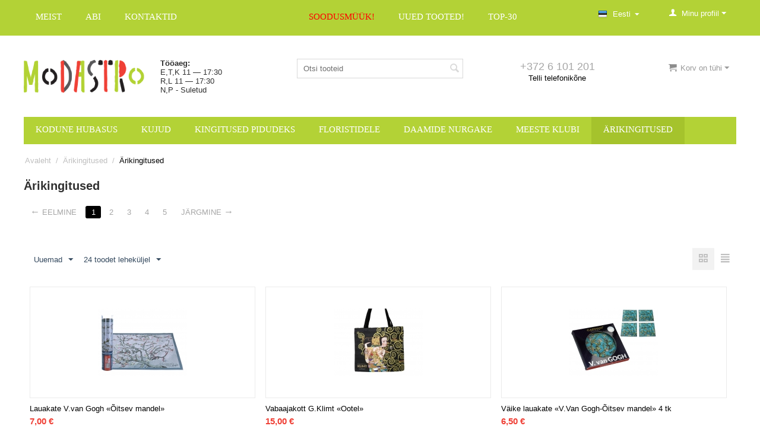

--- FILE ---
content_type: text/html; charset=utf-8
request_url: https://modastro.ee/arikingitused/arikingitused/
body_size: 25220
content:

<!DOCTYPE html>
<html 
 lang="ee" dir="ltr">
<head>
<title>Ärikingitused :: Ärikingitused - Kingitused, dekoor floristidele, kunstlilled – Modastro kingipood</title>

<base href="https://modastro.ee/" />
<meta http-equiv="Content-Type" content="text/html; charset=utf-8" data-ca-mode="full" />
<meta name="viewport" content="width=device-width, initial-scale=1.0, maximum-scale=1.0, user-scalable=0" />
<meta name="description" content="Kingituste ja suveniiride jae- ning hulgimüük aastast 1994. Müügis on üle 3000 erineva toote: kodukaubad, köögitarbed, keraamika, portselan, küünlad, kellad, pildid ja maaled, kunstlilled.

" />

<meta name="keywords" content="jõulukingid, pulmakingitused, suveniirid, kingepakend, kimbud, ärikingitused" />

    <link rel="canonical" href="https://modastro.ee/arikingitused/arikingitused/" />


    <link rel="next" href="https://modastro.ee/arikingitused/arikingitused/page-2/" />

<link title="Русский" dir="ltr" type="text/html" rel="alternate" hreflang="ru" href="https://modastro.ee/biznes-podarki/biznes-suveniry/" />
<link title="Eesti" dir="ltr" type="text/html" rel="alternate" hreflang="ee" href="https://modastro.ee/arikingitused/arikingitused/" />

<meta name="format-detection" content="telephone=no">



    <link href="https://modastro.ee/images/logos/52/favicon_7d4g-tc.ico" rel="shortcut icon" type="image/x-icon" />


<link type="text/css" rel="stylesheet" href="https://modastro.ee/var/cache/misc/assets/design/themes/responsive/css/standalone.074ffbd7bb53dc6e54f1b73e1f284eb51723804897.css" />

<script type="text/javascript" data-no-defer>
(function(i,s,o,g,r,a,m){
    i['GoogleAnalyticsObject']=r;
    i[r]=i[r]||function(){(i[r].q=i[r].q||[]).push(arguments)},i[r].l=1*new Date();
    a=s.createElement(o), m=s.getElementsByTagName(o)[0];
    a.async=1;
    a.src=g;
    m.parentNode.insertBefore(a,m)
})(window,document,'script','//www.google-analytics.com/analytics.js','ga');
ga('create', 'UA-16215067-1', 'auto');
ga('send', 'pageview', '/arikingitused/arikingitused/');
</script>


</head>

<body>
    
                        
        <div class="ty-tygh  " id="tygh_container">

        <div id="ajax_overlay" class="ty-ajax-overlay"></div>
<div id="ajax_loading_box" class="ty-ajax-loading-box"></div>

        <div class="cm-notification-container notification-container">
</div>

        <div class="ty-helper-container" id="tygh_main_container">
            
                 
                
<div class="tygh-top-panel clearfix">
    <div class="container-fluid  top-grid">
                    


    <div class="row-fluid ">                <div class="span6 top-links-grid" >
                <div class="    ty-float-left">
        


    <ul class="ty-menu__items cm-responsive-menu">
        
            <li class="ty-menu__item ty-menu__menu-btn visible-phone">
                <a class="ty-menu__item-link">
                    <i class="ty-icon-short-list"></i>
                    <span>Menu</span>
                </a>
            </li>

                                            
                        <li class="ty-menu__item ty-menu__item-nodrop">
                                        <a  href="https://modastro.ee/meist-ee/" class="ty-menu__item-link">
                        Meist
                    </a>
                            </li>
                                            
                        <li class="ty-menu__item cm-menu-item-responsive">
                                            <a class="ty-menu__item-toggle visible-phone cm-responsive-menu-toggle">
                            <i class="ty-menu__icon-open ty-icon-down-open"></i>
                            <i class="ty-menu__icon-hide ty-icon-up-open"></i>
                        </a>
                                        <a  href="https://modastro.ee/abi-ee/" class="ty-menu__item-link">
                        Abi
                    </a>
                
                                        
                        <div class="ty-menu__submenu">
                            <ul class="ty-menu__submenu-items ty-menu__submenu-items-simple cm-responsive-menu-submenu">
                                

                                                                                                        <li class="ty-menu__submenu-item">
                                        <a class="ty-menu__submenu-link"  href="https://modastro.ee/kkk-ee/">KKK?!</a>
                                    </li>
                                                                                                        <li class="ty-menu__submenu-item">
                                        <a class="ty-menu__submenu-link"  href="https://modastro.ee/kuidas-tellimuse-eest-tasuda/">Kuidas tellimuse eest tasuda?</a>
                                    </li>
                                                                                                        <li class="ty-menu__submenu-item">
                                        <a class="ty-menu__submenu-link"  href="https://modastro.ee/kohaletoimetamine/">Kohaletoimetamine</a>
                                    </li>
                                                                                                        <li class="ty-menu__submenu-item">
                                        <a class="ty-menu__submenu-link"  href="https://modastro.ee/kus-asub-modastro-pood/">Kus asub Modastro pood?</a>
                                    </li>
                                                                                                        <li class="ty-menu__submenu-item">
                                        <a class="ty-menu__submenu-link"  href="https://modastro.ee/ostutingimused-ee/">Ostutingimused</a>
                                    </li>
                                                                
                                

                            </ul>
                        </div>
                    
                            </li>
                                            
                        <li class="ty-menu__item ty-menu__item-nodrop">
                                        <a  href="https://modastro.ee/kontaktid-ee/" class="ty-menu__item-link">
                        Kontaktid
                    </a>
                            </li>
        
        

    </ul>



    </div>
        </div>
                    


                    <div class="span6 top-links-grid" >
                <div class="    ty-float-left">
        


    <ul class="ty-menu__items cm-responsive-menu">
        
            <li class="ty-menu__item ty-menu__menu-btn visible-phone">
                <a class="ty-menu__item-link">
                    <i class="ty-icon-short-list"></i>
                    <span>Menu</span>
                </a>
            </li>

                                            
                        <li class="ty-menu__item ty-menu__item-nodrop menu2-design">
                                        <a  href="https://modastro.ee/allahindlused/" class="ty-menu__item-link">
                        Soodusmüük!
                    </a>
                            </li>
                                            
                        <li class="ty-menu__item ty-menu__item-nodrop">
                                        <a  href="https://modastro.ee/uued-kingiideed/" class="ty-menu__item-link">
                        Uued tooted!
                    </a>
                            </li>
                                            
                        <li class="ty-menu__item ty-menu__item-nodrop">
                                        <a  href="https://modastro.ee/top-30/" class="ty-menu__item-link">
                        TOP-30
                    </a>
                            </li>
        
        

    </ul>



    </div>
        </div>
                    


                    <div class="span4 top-links-grid" >
                <div class="ty-dropdown-box  top-my-account ty-float-right">
        <div id="sw_dropdown_3" class="ty-dropdown-box__title cm-combination unlogged">
            
                                <a class="ty-account-info__title" href="https://modastro.ee/profiles-update-ee/">
        <i class="ty-icon-user"></i>&nbsp;
        <span class="ty-account-info__title-txt" >Minu profiil</span>
        <i class="ty-icon-down-micro ty-account-info__user-arrow"></i>
    </a>

                        

        </div>
        <div id="dropdown_3" class="cm-popup-box ty-dropdown-box__content hidden">
            

<div id="account_info_3">
        <ul class="ty-account-info">
        
                        <li class="ty-account-info__item ty-dropdown-box__item"><a class="ty-account-info__a underlined" href="https://modastro.ee/orders-search/" rel="nofollow">Tellimused</a></li>
                    
<li class="ty-account-info__item ty-dropdown-box__item"><a class="ty-account-info__a" href="https://modastro.ee/wishlist-view/" rel="nofollow">Minu märkmed</a></li>
    </ul>

    
    <div class="ty-account-info__buttons buttons-container">
                    <a href="https://modastro.ee/auth-loginform/?return_url=index.php%3Fsl%3Dee%26dispatch%3Dcategories.view%26category_id%3D797"  data-ca-target-id="login_block3" class="cm-dialog-opener cm-dialog-auto-size ty-btn ty-btn__secondary" rel="nofollow">Logi sisse</a><a href="https://modastro.ee/profiles-add-ee/" rel="nofollow" class="ty-btn ty-btn__primary">Registreeru</a>
                            <div  id="login_block3" class="hidden" title="Logi sisse">
                    <div class="ty-login-popup">
                        

        <form name="popup3_form" action="https://modastro.ee/" method="post">
    <input type="hidden" name="return_url" value="index.php?sl=ee&amp;dispatch=categories.view&amp;category_id=797" />
    <input type="hidden" name="redirect_url" value="index.php?sl=ee&amp;dispatch=categories.view&amp;category_id=797" />

                <div class="ty-control-group">
            <label for="login_popup3" class="ty-login__filed-label ty-control-group__label cm-required cm-trim cm-email">E-mail</label>
            <input type="text" id="login_popup3" name="user_login" size="30" value="" class="ty-login__input cm-focus" />
        </div>

        <div class="ty-control-group ty-password-forgot">
            <label for="psw_popup3" class="ty-login__filed-label ty-control-group__label ty-password-forgot__label cm-required">Salasõna</label><a href="https://modastro.ee/index.php?dispatch=auth.recover_password" class="ty-password-forgot__a"  tabindex="5">Unustasid salasõna?</a>
            <input type="password" id="psw_popup3" name="password" size="30" value="" class="ty-login__input" maxlength="32" />
        </div>

                    <div class="ty-login-reglink ty-center">
                <a class="ty-login-reglink__a" href="https://modastro.ee/profiles-add-ee/" rel="nofollow">Loo uus konto</a>
            </div>
        
        

        
        
            <div class="buttons-container clearfix">
                <div class="ty-float-right">
                        
 
    <button  class="ty-btn__login ty-btn__secondary ty-btn" type="submit" name="dispatch[auth.login]" >Logi sisse</button>


                </div>
                <div class="ty-login__remember-me">
                    <label for="remember_me_popup3" class="ty-login__remember-me-label"><input class="checkbox" type="checkbox" name="remember_me" id="remember_me_popup3" value="Y" />Jäta mind meelde</label>
                </div>
            </div>
        

    </form>


                    </div>
                </div>
                        </div>
<!--account_info_3--></div>

        </div>
    </div><div class=" top-languages ty-float-right">
        <div id="languages_1">
                                            <div class="ty-select-wrapper">
        
    <a class="ty-select-block__a cm-combination" id="sw_select_ee_wrap_language">
                    <i class="ty-select-block__a-flag ty-flag ty-flag-ee cm-external-click" data-ca-external-click-id="sw_select_ee_wrap_language" ></i>
                <span class="ty-select-block__a-item hidden-phone hidden-tablet">Eesti</span>
        <i class="ty-select-block__arrow ty-icon-down-micro"></i>
    </a>

    <div id="select_ee_wrap_language" class="ty-select-block cm-popup-box hidden">
        <ul class="cm-select-list ty-select-block__list ty-flags">
                            <li class="ty-select-block__list-item">
                    <a rel="nofollow" href="https://modastro.ee/biznes-podarki/biznes-suveniry/" class="ty-select-block__list-a  " data-ca-country-code="ru" data-ca-name="ru">
                                            <i class="ty-flag ty-flag-ru"></i>
                                        Русский                    </a>
                </li>
                            <li class="ty-select-block__list-item">
                    <a rel="nofollow" href="https://modastro.ee/arikingitused/arikingitused/" class="ty-select-block__list-a is-active " data-ca-country-code="ee" data-ca-name="ee">
                                            <i class="ty-flag ty-flag-ee"></i>
                                        Eesti                    </a>
                </li>
                    </ul>
    </div>
</div>
    
<!--languages_1--></div>
    </div>
        </div>
    </div>
</div>
</div>

<div class="tygh-header clearfix">
    <div class="container-fluid  header-grid">
                    


    <div class="row-fluid ">                <div class="span3 top-logo-grid" >
                <div class=" top-logo">
        <div class="ty-logo-container">
    <a href="https://modastro.ee/" title="Modastro kingipood">
        <img src="https://modastro.ee/images/logos/52/modastro_logo.png" width="265" height="72" alt="Modastro kingipood" class="ty-logo-container__image" />
    </a>
</div>
    </div>
        </div>
                    


                    <div class="span3 " >
                <div class="    ty-float-left">
        <div class="ty-wysiwyg-content" ><b>Tööaeg:</b><br>
E,T,K 11 — 17:30<br>
R,L 11 — 17:30<br>
N,P - Suletud
</div>
    </div>
        </div>
                    


                    <div class="span4 search-block-grid" >
                <div class=" top-search">
        <div class="ty-search-block">
    <form action="https://modastro.ee/" name="search_form" method="get">
        <input type="hidden" name="subcats" value="Y" />
        <input type="hidden" name="pcode_from_q" value="Y" />
        <input type="hidden" name="pshort" value="Y" />
        <input type="hidden" name="pfull" value="Y" />
        <input type="hidden" name="pname" value="Y" />
        <input type="hidden" name="pkeywords" value="Y" />
        <input type="hidden" name="search_performed" value="Y" />

        


        <input type="text" name="q" value="" id="search_input" title="Otsi tooteid" class="ty-search-block__input cm-hint" /><button title="Otsi" class="ty-search-magnifier" type="submit"><i class="ty-icon-search"></i></button>
<input type="hidden" name="dispatch" value="products.search" />
        
    </form>
</div>


    </div>
        </div>
                    


                    <div class="span3 ty-cr-content-grid" >
                <div class="ty-cr-phone-number-link">
    <div class="ty-cr-phone"><span class="ty-cr-phone-prefix">+372 6 101 201</span><span></span></div>
    <div class="ty-cr-link">
                        
<a id="opener_call_request_block7" class="cm-dialog-opener cm-dialog-auto-size " href="https://modastro.ee/index.php?dispatch=call_requests.request&amp;obj_prefix=block&amp;obj_id=7" data-ca-target-id="content_call_request_block7"  rel="nofollow"><span>Telli telefonikõne</span></a>

<div class="hidden" id="content_call_request_block7" title="Telli telefonikõne">
    
</div>

    </div>
</div>
        </div>
                    


                    <div class="span3 cart-content-grid" >
                <div class=" top-cart-content ty-float-right">
        
    <div class="ty-dropdown-box" id="cart_status_8">
         <div id="sw_dropdown_8" class="ty-dropdown-box__title cm-combination">
        <a href="https://modastro.ee/checkout-cart/">
            
                                    <i class="ty-minicart__icon ty-icon-basket empty"></i>
                    <span class="ty-minicart-title empty-cart ty-hand">Korv on tühi</span>
                    <i class="ty-icon-down-micro"></i>
                            

        </a>
        </div>
        <div id="dropdown_8" class="cm-popup-box ty-dropdown-box__content hidden">
            
                <div class="cm-cart-content cm-cart-content-thumb cm-cart-content-delete">
                        <div class="ty-cart-items">
                                                            <div class="ty-cart-items__empty ty-center">Korv on tühi</div>
                                                    </div>

                                                <div class="cm-cart-buttons ty-cart-content__buttons buttons-container hidden">
                            <div class="ty-float-left">
                                <a href="https://modastro.ee/checkout-cart/" rel="nofollow" class="ty-btn ty-btn__secondary">Vaata ostukorvi</a>
                            </div>
                                                        <div class="ty-float-right">
                                <a href="https://modastro.ee/checkout-checkout/" rel="nofollow" class="ty-btn ty-btn__primary">Vormista tellimus</a>
                            </div>
                                                    </div>
                        
                </div>
            

        </div>
    <!--cart_status_8--></div>



    </div>
        </div>
    </div>                


    <div class="row-fluid ">                <div class="span16 top-menu-grid" >
                <ul class="ty-menu__items cm-responsive-menu">
        
            <li class="ty-menu__item ty-menu__menu-btn visible-phone">
                <a class="ty-menu__item-link">
                    <i class="ty-icon-short-list"></i>
                    <span>Menu</span>
                </a>
            </li>

                                            
                        <li class="ty-menu__item cm-menu-item-responsive">
                                            <a class="ty-menu__item-toggle visible-phone cm-responsive-menu-toggle">
                            <i class="ty-menu__icon-open ty-icon-down-open"></i>
                            <i class="ty-menu__icon-hide ty-icon-up-open"></i>
                        </a>
                                        <a  href="https://modastro.ee/kodune-hubasus/" class="ty-menu__item-link">
                        Kodune hubasus
                    </a>
                
                                            <div class="ty-menu__submenu" id="topmenu_9_1491d01aabed994fee5f4d674e670478">
                            
                                <ul class="ty-menu__submenu-items cm-responsive-menu-submenu">
                                                                            <li class="ty-top-mine__submenu-col">
                                                                                        <div class="ty-menu__submenu-item-header">
                                                <a href="https://modastro.ee/kodune-hubasus/tekstiil/" class="ty-menu__submenu-link">Tekstiil</a>
                                            </div>
                                                                                            <a class="ty-menu__item-toggle visible-phone cm-responsive-menu-toggle">
                                                    <i class="ty-menu__icon-open ty-icon-down-open"></i>
                                                    <i class="ty-menu__icon-hide ty-icon-up-open"></i>
                                                </a>
                                                                                        <div class="ty-menu__submenu">
                                                <ul class="ty-menu__submenu-list cm-responsive-menu-submenu">
                                                                                                            
                                                                                                                                                                                <li class="ty-menu__submenu-item">
                                                                <a href="https://modastro.ee/kodune-hubasus/tekstiil/valmiskardinad-ja-vuaalkardinad-ee/"                                                                        class="ty-menu__submenu-link">Valmiskardinad ja vuaalkardinad</a>
                                                            </li>
                                                                                                                                                                                <li class="ty-menu__submenu-item">
                                                                <a href="https://modastro.ee/kodune-hubasus/tekstiil/laudlinad/"                                                                        class="ty-menu__submenu-link">Laudlinad</a>
                                                            </li>
                                                                                                                                                                                <li class="ty-menu__submenu-item">
                                                                <a href="https://modastro.ee/kodune-hubasus/tekstiil/rannakaubad/"                                                                        class="ty-menu__submenu-link">Rannakaubad</a>
                                                            </li>
                                                                                                                                                                                <li class="ty-menu__submenu-item">
                                                                <a href="https://modastro.ee/kodune-hubasus/tekstiil/gobelenovye-navolochki-ee/"                                                                        class="ty-menu__submenu-link">Padjapüürid</a>
                                                            </li>
                                                                                                                                                                                <li class="ty-menu__submenu-item">
                                                                <a href="https://modastro.ee/kodune-hubasus/tekstiil/maski-zaschitnye-ee/"                                                                        class="ty-menu__submenu-link">Näokaitsemask</a>
                                                            </li>
                                                                                                                                                                                <li class="ty-menu__submenu-item">
                                                                <a href="https://modastro.ee/kodune-hubasus/tekstiil/salfetki-dlya-ochkov-ee/"                                                                        class="ty-menu__submenu-link">Salvrätik prillide jaoks</a>
                                                            </li>
                                                                                                                                                                                <li class="ty-menu__submenu-item">
                                                                <a href="https://modastro.ee/kodune-hubasus/tekstiil/polotenca-ee/"                                                                        class="ty-menu__submenu-link">Rätikud</a>
                                                            </li>
                                                                                                                                                                                <li class="ty-menu__submenu-item">
                                                                <a href="https://modastro.ee/kodune-hubasus/tekstiil/dekorativnye-kovriki/"                                                                        class="ty-menu__submenu-link">Dekoratiivsed vaibad</a>
                                                            </li>
                                                                                                                                                                        

                                                                                                    </ul>
                                            </div>
                                        </li>
                                                                            <li class="ty-top-mine__submenu-col">
                                                                                        <div class="ty-menu__submenu-item-header">
                                                <a href="https://modastro.ee/kodune-hubasus/koogitarbed/" class="ty-menu__submenu-link">Köögitarbed</a>
                                            </div>
                                                                                            <a class="ty-menu__item-toggle visible-phone cm-responsive-menu-toggle">
                                                    <i class="ty-menu__icon-open ty-icon-down-open"></i>
                                                    <i class="ty-menu__icon-hide ty-icon-up-open"></i>
                                                </a>
                                                                                        <div class="ty-menu__submenu">
                                                <ul class="ty-menu__submenu-list cm-responsive-menu-submenu">
                                                                                                            
                                                                                                                                                                                <li class="ty-menu__submenu-item">
                                                                <a href="https://modastro.ee/kodune-hubasus/koogitarbed/taldrikud-ja-muu-noud/"                                                                        class="ty-menu__submenu-link">Taldrikud ja muu nõud</a>
                                                            </li>
                                                                                                                                                                                <li class="ty-menu__submenu-item">
                                                                <a href="https://modastro.ee/kodune-hubasus/koogitarbed/teekannud-ja-tassid/"                                                                        class="ty-menu__submenu-link">Teekannud ja tassid</a>
                                                            </li>
                                                                                                                                                                                <li class="ty-menu__submenu-item">
                                                                <a href="https://modastro.ee/kodune-hubasus/koogitarbed/teeserviisid/"                                                                        class="ty-menu__submenu-link">Teeserviisid</a>
                                                            </li>
                                                                                                                                                                                <li class="ty-menu__submenu-item">
                                                                <a href="https://modastro.ee/kodune-hubasus/koogitarbed/soeoegiriistad/"                                                                        class="ty-menu__submenu-link">Söögiriistad</a>
                                                            </li>
                                                                                                                                                                                <li class="ty-menu__submenu-item">
                                                                <a href="https://modastro.ee/kodune-hubasus/koogitarbed/koeoegitarvikud-ja-noud/"                                                                        class="ty-menu__submenu-link">Köögitarvikud</a>
                                                            </li>
                                                                                                                                                                                <li class="ty-menu__submenu-item">
                                                                <a href="https://modastro.ee/kodune-hubasus/koogitarbed/pudelihoidjad-ja-umbrised/"                                                                        class="ty-menu__submenu-link">Pudelihoidjad ja ümbrised</a>
                                                            </li>
                                                                                                                                                                                <li class="ty-menu__submenu-item">
                                                                <a href="https://modastro.ee/kodune-hubasus/koogitarbed/polled/"                                                                        class="ty-menu__submenu-link">Põlled</a>
                                                            </li>
                                                                                                                                                                        

                                                                                                    </ul>
                                            </div>
                                        </li>
                                                                            <li class="ty-top-mine__submenu-col">
                                                                                        <div class="ty-menu__submenu-item-header">
                                                <a href="https://modastro.ee/kodune-hubasus/fotokaubad/" class="ty-menu__submenu-link">Fotokaubad</a>
                                            </div>
                                                                                            <a class="ty-menu__item-toggle visible-phone cm-responsive-menu-toggle">
                                                    <i class="ty-menu__icon-open ty-icon-down-open"></i>
                                                    <i class="ty-menu__icon-hide ty-icon-up-open"></i>
                                                </a>
                                                                                        <div class="ty-menu__submenu">
                                                <ul class="ty-menu__submenu-list cm-responsive-menu-submenu">
                                                                                                            
                                                                                                                                                                                <li class="ty-menu__submenu-item">
                                                                <a href="https://modastro.ee/kodune-hubasus/fotokaubad/fotoalbumid/"                                                                        class="ty-menu__submenu-link">Fotoalbumid</a>
                                                            </li>
                                                                                                                                                                                <li class="ty-menu__submenu-item">
                                                                <a href="https://modastro.ee/kodune-hubasus/fotokaubad/fotoraamid-lapsele/"                                                                        class="ty-menu__submenu-link">Fotoraamid lapsele</a>
                                                            </li>
                                                                                                                                                                                <li class="ty-menu__submenu-item">
                                                                <a href="https://modastro.ee/kodune-hubasus/fotokaubad/klaasist-fotoraamid/"                                                                        class="ty-menu__submenu-link">Klaasist fotoraamid</a>
                                                            </li>
                                                                                                                                                                                <li class="ty-menu__submenu-item">
                                                                <a href="https://modastro.ee/kodune-hubasus/fotokaubad/stiilsed-fotoraamid/"                                                                        class="ty-menu__submenu-link">Stiilsed fotoraamid</a>
                                                            </li>
                                                                                                                                                                        

                                                                                                    </ul>
                                            </div>
                                        </li>
                                                                            <li class="ty-top-mine__submenu-col">
                                                                                        <div class="ty-menu__submenu-item-header">
                                                <a href="https://modastro.ee/kodune-hubasus/seinamaalid/" class="ty-menu__submenu-link">Seinamaalid ja seinakaunistused</a>
                                            </div>
                                                                                            <a class="ty-menu__item-toggle visible-phone cm-responsive-menu-toggle">
                                                    <i class="ty-menu__icon-open ty-icon-down-open"></i>
                                                    <i class="ty-menu__icon-hide ty-icon-up-open"></i>
                                                </a>
                                                                                        <div class="ty-menu__submenu">
                                                <ul class="ty-menu__submenu-list cm-responsive-menu-submenu">
                                                                                                            
                                                                                                                                                                                <li class="ty-menu__submenu-item">
                                                                <a href="https://modastro.ee/kodune-hubasus/seinamaalid/3d-maalid/"                                                                        class="ty-menu__submenu-link">3D maalid</a>
                                                            </li>
                                                                                                                                                                                <li class="ty-menu__submenu-item">
                                                                <a href="https://modastro.ee/kodune-hubasus/seinamaalid/lilled/"                                                                        class="ty-menu__submenu-link">Lilled</a>
                                                            </li>
                                                                                                                                                                                <li class="ty-menu__submenu-item">
                                                                <a href="https://modastro.ee/kodune-hubasus/seinamaalid/loodus-maastikud/"                                                                        class="ty-menu__submenu-link">Loodus, maastikud</a>
                                                            </li>
                                                                                                                                                                                <li class="ty-menu__submenu-item">
                                                                <a href="https://modastro.ee/kodune-hubasus/seinamaalid/natuurmordid-koeoegile/"                                                                        class="ty-menu__submenu-link">Natüürmordid, köögile</a>
                                                            </li>
                                                                                                                                                                                <li class="ty-menu__submenu-item">
                                                                <a href="https://modastro.ee/kodune-hubasus/seinamaalid/inimesed-ja-portreed/"                                                                        class="ty-menu__submenu-link">Inimesed ja portreed</a>
                                                            </li>
                                                                                                                                                                                <li class="ty-menu__submenu-item">
                                                                <a href="https://modastro.ee/kodune-hubasus/seinamaalid/religioon/"                                                                        class="ty-menu__submenu-link">Religioon</a>
                                                            </li>
                                                                                                                                                                                <li class="ty-menu__submenu-item">
                                                                <a href="https://modastro.ee/kodune-hubasus/seinamaalid/gobelaanid/"                                                                        class="ty-menu__submenu-link">Gobeläänid</a>
                                                            </li>
                                                                                                                                                                                <li class="ty-menu__submenu-item">
                                                                <a href="https://modastro.ee/kodune-hubasus/seinamaalid/muu/"                                                                        class="ty-menu__submenu-link">Muu</a>
                                                            </li>
                                                                                                                                                                            <li class="ty-menu__submenu-item ty-menu__submenu-alt-link">
                                                                <a href="https://modastro.ee/kodune-hubasus/seinamaalid/"
                                                                   class="ty-menu__submenu-link">Vaata veel <i class="text-arrow">&rarr;</i></a>
                                                            </li>
                                                                                                                

                                                                                                    </ul>
                                            </div>
                                        </li>
                                                                            <li class="ty-top-mine__submenu-col">
                                                                                        <div class="ty-menu__submenu-item-header">
                                                <a href="https://modastro.ee/kodune-hubasus/kellad/" class="ty-menu__submenu-link">Kellad</a>
                                            </div>
                                                                                            <a class="ty-menu__item-toggle visible-phone cm-responsive-menu-toggle">
                                                    <i class="ty-menu__icon-open ty-icon-down-open"></i>
                                                    <i class="ty-menu__icon-hide ty-icon-up-open"></i>
                                                </a>
                                                                                        <div class="ty-menu__submenu">
                                                <ul class="ty-menu__submenu-list cm-responsive-menu-submenu">
                                                                                                            
                                                                                                                                                                                <li class="ty-menu__submenu-item">
                                                                <a href="https://modastro.ee/kodune-hubasus/kellad/aratuskellad/"                                                                        class="ty-menu__submenu-link">Äratuskellad</a>
                                                            </li>
                                                                                                                                                                                <li class="ty-menu__submenu-item">
                                                                <a href="https://modastro.ee/kodune-hubasus/kellad/lauakellad/"                                                                        class="ty-menu__submenu-link">Lauakellad</a>
                                                            </li>
                                                                                                                                                                                <li class="ty-menu__submenu-item">
                                                                <a href="https://modastro.ee/kodune-hubasus/kellad/seinakellad/"                                                                        class="ty-menu__submenu-link">Seinakellad</a>
                                                            </li>
                                                                                                                                                                                <li class="ty-menu__submenu-item">
                                                                <a href="https://modastro.ee/kodune-hubasus/kellad/liivakellad/"                                                                        class="ty-menu__submenu-link">Liivakellad</a>
                                                            </li>
                                                                                                                                                                        

                                                                                                    </ul>
                                            </div>
                                        </li>
                                                                            <li class="ty-top-mine__submenu-col">
                                                                                        <div class="ty-menu__submenu-item-header">
                                                <a href="https://modastro.ee/kodune-hubasus/kuunlad/" class="ty-menu__submenu-link">Küünlad</a>
                                            </div>
                                                                                            <a class="ty-menu__item-toggle visible-phone cm-responsive-menu-toggle">
                                                    <i class="ty-menu__icon-open ty-icon-down-open"></i>
                                                    <i class="ty-menu__icon-hide ty-icon-up-open"></i>
                                                </a>
                                                                                        <div class="ty-menu__submenu">
                                                <ul class="ty-menu__submenu-list cm-responsive-menu-submenu">
                                                                                                            
                                                                                                                                                                                <li class="ty-menu__submenu-item">
                                                                <a href="https://modastro.ee/kodune-hubasus/kuunlad/dekoratiivkuunlad/"                                                                        class="ty-menu__submenu-link">Dekoratiivküünlad</a>
                                                            </li>
                                                                                                                                                                                <li class="ty-menu__submenu-item">
                                                                <a href="https://modastro.ee/kodune-hubasus/kuunlad/kuunalde-komplektid/"                                                                        class="ty-menu__submenu-link">Küünalde komplektid</a>
                                                            </li>
                                                                                                                                                                                <li class="ty-menu__submenu-item">
                                                                <a href="https://modastro.ee/kodune-hubasus/kuunlad/kunlajalad/"                                                                        class="ty-menu__submenu-link">Küünlajalad</a>
                                                            </li>
                                                                                                                                                                                <li class="ty-menu__submenu-item">
                                                                <a href="https://modastro.ee/kodune-hubasus/kuunlad/lohnakuunlad/"                                                                        class="ty-menu__submenu-link">Lõhnaküünlad</a>
                                                            </li>
                                                                                                                                                                                <li class="ty-menu__submenu-item">
                                                                <a href="https://modastro.ee/kodune-hubasus/kuunlad/ouekuunlad/"                                                                        class="ty-menu__submenu-link">Õueküünlad</a>
                                                            </li>
                                                                                                                                                                        

                                                                                                    </ul>
                                            </div>
                                        </li>
                                                                            <li class="ty-top-mine__submenu-col">
                                                                                        <div class="ty-menu__submenu-item-header">
                                                <a href="https://modastro.ee/kodune-hubasus/kodune-aed/" class="ty-menu__submenu-link">Kodune aed</a>
                                            </div>
                                                                                            <a class="ty-menu__item-toggle visible-phone cm-responsive-menu-toggle">
                                                    <i class="ty-menu__icon-open ty-icon-down-open"></i>
                                                    <i class="ty-menu__icon-hide ty-icon-up-open"></i>
                                                </a>
                                                                                        <div class="ty-menu__submenu">
                                                <ul class="ty-menu__submenu-list cm-responsive-menu-submenu">
                                                                                                            
                                                                                                                                                                                <li class="ty-menu__submenu-item">
                                                                <a href="https://modastro.ee/kodune-hubasus/kodune-aed/lillepotid/"                                                                        class="ty-menu__submenu-link">Lillepotid</a>
                                                            </li>
                                                                                                                                                                                <li class="ty-menu__submenu-item">
                                                                <a href="https://modastro.ee/kodune-hubasus/kodune-aed/lillepostamendid-ja-alused/"                                                                        class="ty-menu__submenu-link">Lillepostamendid ja alused</a>
                                                            </li>
                                                                                                                                                                                <li class="ty-menu__submenu-item">
                                                                <a href="https://modastro.ee/kodune-hubasus/kodune-aed/punutud-korvid-ja-lillepotid/"                                                                        class="ty-menu__submenu-link">Punutud korvid ja lillepotid</a>
                                                            </li>
                                                                                                                                                                                <li class="ty-menu__submenu-item">
                                                                <a href="https://modastro.ee/kodune-hubasus/kodune-aed/peenraaared/"                                                                        class="ty-menu__submenu-link">Peenraääred</a>
                                                            </li>
                                                                                                                                                                                <li class="ty-menu__submenu-item">
                                                                <a href="https://modastro.ee/kodune-hubasus/kodune-aed/pokrytie-iz-polirotanga-ee/"                                                                        class="ty-menu__submenu-link">Polürotangist kate </a>
                                                            </li>
                                                                                                                                                                        

                                                                                                    </ul>
                                            </div>
                                        </li>
                                                                            <li class="ty-top-mine__submenu-col">
                                                                                        <div class="ty-menu__submenu-item-header">
                                                <a href="https://modastro.ee/kodune-hubasus/vaasid/" class="ty-menu__submenu-link">Vaasid</a>
                                            </div>
                                                                                            <a class="ty-menu__item-toggle visible-phone cm-responsive-menu-toggle">
                                                    <i class="ty-menu__icon-open ty-icon-down-open"></i>
                                                    <i class="ty-menu__icon-hide ty-icon-up-open"></i>
                                                </a>
                                                                                        <div class="ty-menu__submenu">
                                                <ul class="ty-menu__submenu-list cm-responsive-menu-submenu">
                                                                                                            
                                                                                                                                                                                <li class="ty-menu__submenu-item">
                                                                <a href="https://modastro.ee/kodune-hubasus/vaasid/vaasid-crystalite-bohemia/"                                                                        class="ty-menu__submenu-link">Vaasid Crystalite Bohemia</a>
                                                            </li>
                                                                                                                                                                                <li class="ty-menu__submenu-item">
                                                                <a href="https://modastro.ee/kodune-hubasus/vaasid/dekoratiivsed-vaasid/"                                                                        class="ty-menu__submenu-link">Dekoratiivsed vaasid</a>
                                                            </li>
                                                                                                                                                                        

                                                                                                    </ul>
                                            </div>
                                        </li>
                                                                            <li class="ty-top-mine__submenu-col">
                                                                                        <div class="ty-menu__submenu-item-header">
                                                <a href="https://modastro.ee/kodune-hubasus/religioon-ja-esoteerika/" class="ty-menu__submenu-link">Religioon ja esoteerika</a>
                                            </div>
                                                                                            <a class="ty-menu__item-toggle visible-phone cm-responsive-menu-toggle">
                                                    <i class="ty-menu__icon-open ty-icon-down-open"></i>
                                                    <i class="ty-menu__icon-hide ty-icon-up-open"></i>
                                                </a>
                                                                                        <div class="ty-menu__submenu">
                                                <ul class="ty-menu__submenu-list cm-responsive-menu-submenu">
                                                                                                            
                                                                                                                                                                                <li class="ty-menu__submenu-item">
                                                                <a href="https://modastro.ee/kodune-hubasus/religioon-ja-esoteerika/feng-shui/"                                                                        class="ty-menu__submenu-link">Feng shui</a>
                                                            </li>
                                                                                                                                                                                <li class="ty-menu__submenu-item">
                                                                <a href="https://modastro.ee/kodune-hubasus/religioon-ja-esoteerika/oigeusk/"                                                                        class="ty-menu__submenu-link">Õigeusk</a>
                                                            </li>
                                                                                                                                                                                <li class="ty-menu__submenu-item">
                                                                <a href="https://modastro.ee/kodune-hubasus/religioon-ja-esoteerika/katoliiklus/"                                                                        class="ty-menu__submenu-link">Katoliiklus</a>
                                                            </li>
                                                                                                                                                                        

                                                                                                    </ul>
                                            </div>
                                        </li>
                                                                            <li class="ty-top-mine__submenu-col">
                                                                                        <div class="ty-menu__submenu-item-header">
                                                <a href="https://modastro.ee/kodune-hubasus/asjade-hoidmine/" class="ty-menu__submenu-link">Asjade hoidmine</a>
                                            </div>
                                                                                            <a class="ty-menu__item-toggle visible-phone cm-responsive-menu-toggle">
                                                    <i class="ty-menu__icon-open ty-icon-down-open"></i>
                                                    <i class="ty-menu__icon-hide ty-icon-up-open"></i>
                                                </a>
                                                                                        <div class="ty-menu__submenu">
                                                <ul class="ty-menu__submenu-list cm-responsive-menu-submenu">
                                                                                                            
                                                                                                                                                                                <li class="ty-menu__submenu-item">
                                                                <a href="https://modastro.ee/kodune-hubasus/asjade-hoidmine/votmekapid/"                                                                        class="ty-menu__submenu-link">Võtmekapid</a>
                                                            </li>
                                                                                                                                                                                <li class="ty-menu__submenu-item">
                                                                <a href="https://modastro.ee/kodune-hubasus/asjade-hoidmine/rahakassad/"                                                                        class="ty-menu__submenu-link">Rahakassad</a>
                                                            </li>
                                                                                                                                                                                <li class="ty-menu__submenu-item">
                                                                <a href="https://modastro.ee/kodune-hubasus/asjade-hoidmine/baarikapid/"                                                                        class="ty-menu__submenu-link">Baarikapid</a>
                                                            </li>
                                                                                                                                                                                <li class="ty-menu__submenu-item">
                                                                <a href="https://modastro.ee/kodune-hubasus/asjade-hoidmine/kastid/"                                                                        class="ty-menu__submenu-link">Kastid, korvid</a>
                                                            </li>
                                                                                                                                                                                <li class="ty-menu__submenu-item">
                                                                <a href="https://modastro.ee/kodune-hubasus/asjade-hoidmine/raamat-seifid/"                                                                        class="ty-menu__submenu-link">Raamat-seifid</a>
                                                            </li>
                                                                                                                                                                                <li class="ty-menu__submenu-item">
                                                                <a href="https://modastro.ee/kodune-hubasus/asjade-hoidmine/kasitoeoetegijale/"                                                                        class="ty-menu__submenu-link">Käsitöötegijale</a>
                                                            </li>
                                                                                                                                                                        

                                                                                                    </ul>
                                            </div>
                                        </li>
                                                                            <li class="ty-top-mine__submenu-col">
                                                                                        <div class="ty-menu__submenu-item-header">
                                                <a href="https://modastro.ee/kodune-hubasus/talismanid-ee/" class="ty-menu__submenu-link">Talismanid</a>
                                            </div>
                                                                                            <a class="ty-menu__item-toggle visible-phone cm-responsive-menu-toggle">
                                                    <i class="ty-menu__icon-open ty-icon-down-open"></i>
                                                    <i class="ty-menu__icon-hide ty-icon-up-open"></i>
                                                </a>
                                                                                        <div class="ty-menu__submenu">
                                                <ul class="ty-menu__submenu-list cm-responsive-menu-submenu">
                                                                                                            
                                                                                                                                                                                <li class="ty-menu__submenu-item">
                                                                <a href="https://modastro.ee/kodune-hubasus/talismanid-ee/paikselised-inglid-ee/"                                                                        class="ty-menu__submenu-link">Päikselised inglid</a>
                                                            </li>
                                                                                                                                                                                <li class="ty-menu__submenu-item">
                                                                <a href="https://modastro.ee/kodune-hubasus/talismanid-ee/rahakoti-talismanid-ee/"                                                                        class="ty-menu__submenu-link">Rahakoti talismanid</a>
                                                            </li>
                                                                                                                                                                        

                                                                                                    </ul>
                                            </div>
                                        </li>
                                                                            <li class="ty-top-mine__submenu-col">
                                                                                        <div class="ty-menu__submenu-item-header">
                                                <a href="https://modastro.ee/kodune-hubasus/rattanart-ee/" class="ty-menu__submenu-link">RattanArt</a>
                                            </div>
                                                                                            <a class="ty-menu__item-toggle visible-phone cm-responsive-menu-toggle">
                                                    <i class="ty-menu__icon-open ty-icon-down-open"></i>
                                                    <i class="ty-menu__icon-hide ty-icon-up-open"></i>
                                                </a>
                                                                                        <div class="ty-menu__submenu">
                                                <ul class="ty-menu__submenu-list cm-responsive-menu-submenu">
                                                                                                            
                                                                                                                                                                                <li class="ty-menu__submenu-item">
                                                                <a href="https://modastro.ee/kodune-hubasus/rattanart-ee/polurotangist-kate/"                                                                        class="ty-menu__submenu-link">Polürotangist kate</a>
                                                            </li>
                                                                                                                                                                                <li class="ty-menu__submenu-item">
                                                                <a href="https://modastro.ee/kodune-hubasus/rattanart-ee/pokrytie-iz-polirotanga-3-metra-ee/"                                                                        class="ty-menu__submenu-link">Polürotangist kate 3 m</a>
                                                            </li>
                                                                                                                                                                                <li class="ty-menu__submenu-item">
                                                                <a href="https://modastro.ee/kodune-hubasus/rattanart-ee/polurotangist-kate-5-m/"                                                                        class="ty-menu__submenu-link">Polürotangist kate 5 m</a>
                                                            </li>
                                                                                                                                                                                <li class="ty-menu__submenu-item">
                                                                <a href="https://modastro.ee/kodune-hubasus/rattanart-ee/pokrytie-iz-polirotanga-3-metra-s-lyuversami-ee/"                                                                        class="ty-menu__submenu-link">Polürotangist kate aasadega 3 m</a>
                                                            </li>
                                                                                                                                                                                <li class="ty-menu__submenu-item">
                                                                <a href="https://modastro.ee/kodune-hubasus/rattanart-ee/polurotangist-kate-aasadega-5-m/"                                                                        class="ty-menu__submenu-link">Polürotangist kate aasadega 5 m</a>
                                                            </li>
                                                                                                                                                                                <li class="ty-menu__submenu-item">
                                                                <a href="https://modastro.ee/kodune-hubasus/rattanart-ee/lenta-iz-polirotanga-dlya-3d-2d-zaborov-ee/"                                                                        class="ty-menu__submenu-link">Polürotangist aialindid 3D, 2D piirdeaedadele</a>
                                                            </li>
                                                                                                                                                                        

                                                                                                    </ul>
                                            </div>
                                        </li>
                                                                                                        </ul>
                            

                        </div>
                    
                            </li>
                                            
                        <li class="ty-menu__item cm-menu-item-responsive">
                                            <a class="ty-menu__item-toggle visible-phone cm-responsive-menu-toggle">
                            <i class="ty-menu__icon-open ty-icon-down-open"></i>
                            <i class="ty-menu__icon-hide ty-icon-up-open"></i>
                        </a>
                                        <a  href="https://modastro.ee/kujud/" class="ty-menu__item-link">
                        Kujud
                    </a>
                
                                            <div class="ty-menu__submenu" id="topmenu_9_eff2fe0579980f0ebad8f29d9f3d86f4">
                            
                                <ul class="ty-menu__submenu-items cm-responsive-menu-submenu">
                                                                            <li class="ty-top-mine__submenu-col">
                                                                                        <div class="ty-menu__submenu-item-header">
                                                <a href="https://modastro.ee/kujud/kollektsiooni-kujud/" class="ty-menu__submenu-link">Kollektsiooni kujud</a>
                                            </div>
                                                                                            <a class="ty-menu__item-toggle visible-phone cm-responsive-menu-toggle">
                                                    <i class="ty-menu__icon-open ty-icon-down-open"></i>
                                                    <i class="ty-menu__icon-hide ty-icon-up-open"></i>
                                                </a>
                                                                                        <div class="ty-menu__submenu">
                                                <ul class="ty-menu__submenu-list cm-responsive-menu-submenu">
                                                                                                            
                                                                                                                                                                                <li class="ty-menu__submenu-item">
                                                                <a href="https://modastro.ee/kujud/kollektsiooni-kujud/swarovski-ee/"                                                                        class="ty-menu__submenu-link">Swarovski</a>
                                                            </li>
                                                                                                                                                                                <li class="ty-menu__submenu-item">
                                                                <a href="https://modastro.ee/kujud/kollektsiooni-kujud/austraalia-portselan/"                                                                        class="ty-menu__submenu-link">Austraalia portselan</a>
                                                            </li>
                                                                                                                                                                                <li class="ty-menu__submenu-item">
                                                                <a href="https://modastro.ee/kujud/kollektsiooni-kujud/inglise-portselan/"                                                                        class="ty-menu__submenu-link">Inglise portselan</a>
                                                            </li>
                                                                                                                                                                                <li class="ty-menu__submenu-item">
                                                                <a href="https://modastro.ee/kujud/kollektsiooni-kujud/kreeka-alabaster/"                                                                        class="ty-menu__submenu-link">Kreeka alabaster</a>
                                                            </li>
                                                                                                                                                                                <li class="ty-menu__submenu-item">
                                                                <a href="https://modastro.ee/kujud/kollektsiooni-kujud/uruguay-kasitoeoe-keraamika/"                                                                        class="ty-menu__submenu-link">Uruguay käsitöö keraamika</a>
                                                            </li>
                                                                                                                                                                        

                                                                                                    </ul>
                                            </div>
                                        </li>
                                                                            <li class="ty-top-mine__submenu-col">
                                                                                        <div class="ty-menu__submenu-item-header">
                                                <a href="https://modastro.ee/kujud/dekoratiivsed-kujud-ee/" class="ty-menu__submenu-link">Dekoratiivsed kujud</a>
                                            </div>
                                                                                            <a class="ty-menu__item-toggle visible-phone cm-responsive-menu-toggle">
                                                    <i class="ty-menu__icon-open ty-icon-down-open"></i>
                                                    <i class="ty-menu__icon-hide ty-icon-up-open"></i>
                                                </a>
                                                                                        <div class="ty-menu__submenu">
                                                <ul class="ty-menu__submenu-list cm-responsive-menu-submenu">
                                                                                                            
                                                                                                                                                                                <li class="ty-menu__submenu-item">
                                                                <a href="https://modastro.ee/kujud/dekoratiivsed-kujud-ee/interjoeoeri-kujud/"                                                                        class="ty-menu__submenu-link">Interjööri kujud</a>
                                                            </li>
                                                                                                                                                                                <li class="ty-menu__submenu-item">
                                                                <a href="https://modastro.ee/kujud/dekoratiivsed-kujud-ee/inglikujud/"                                                                        class="ty-menu__submenu-link">Inglikujud</a>
                                                            </li>
                                                                                                                                                                                <li class="ty-menu__submenu-item">
                                                                <a href="https://modastro.ee/kujud/dekoratiivsed-kujud-ee/puidust-kujud/"                                                                        class="ty-menu__submenu-link">Puidust kujud</a>
                                                            </li>
                                                                                                                                                                        

                                                                                                    </ul>
                                            </div>
                                        </li>
                                                                            <li class="ty-top-mine__submenu-col">
                                                                                        <div class="ty-menu__submenu-item-header">
                                                <a href="https://modastro.ee/kujud/loomade-kujud/" class="ty-menu__submenu-link">Loomade kujud</a>
                                            </div>
                                                                                            <a class="ty-menu__item-toggle visible-phone cm-responsive-menu-toggle">
                                                    <i class="ty-menu__icon-open ty-icon-down-open"></i>
                                                    <i class="ty-menu__icon-hide ty-icon-up-open"></i>
                                                </a>
                                                                                        <div class="ty-menu__submenu">
                                                <ul class="ty-menu__submenu-list cm-responsive-menu-submenu">
                                                                                                            
                                                                                                                                                                                <li class="ty-menu__submenu-item">
                                                                <a href="https://modastro.ee/kujud/loomade-kujud/elevantide-kujud/"                                                                        class="ty-menu__submenu-link">Elevantide kujud</a>
                                                            </li>
                                                                                                                                                                                <li class="ty-menu__submenu-item">
                                                                <a href="https://modastro.ee/kujud/loomade-kujud/kasside-kujud/"                                                                        class="ty-menu__submenu-link">Kasside kujud</a>
                                                            </li>
                                                                                                                                                                                <li class="ty-menu__submenu-item">
                                                                <a href="https://modastro.ee/kujud/loomade-kujud/koerte-kujud/"                                                                        class="ty-menu__submenu-link">Koerte kujud</a>
                                                            </li>
                                                                                                                                                                                <li class="ty-menu__submenu-item">
                                                                <a href="https://modastro.ee/kujud/loomade-kujud/lindude-kujud/"                                                                        class="ty-menu__submenu-link">Lindude kujud</a>
                                                            </li>
                                                                                                                                                                                <li class="ty-menu__submenu-item">
                                                                <a href="https://modastro.ee/kujud/loomade-kujud/konnakujud/"                                                                        class="ty-menu__submenu-link">Konnakujud</a>
                                                            </li>
                                                                                                                                                                                <li class="ty-menu__submenu-item">
                                                                <a href="https://modastro.ee/kujud/loomade-kujud/teiste-loomadega-kujud/"                                                                        class="ty-menu__submenu-link">Teiste loomadega kujud</a>
                                                            </li>
                                                                                                                                                                        

                                                                                                    </ul>
                                            </div>
                                        </li>
                                                                            <li class="ty-top-mine__submenu-col">
                                                                                        <div class="ty-menu__submenu-item-header">
                                                <a href="https://modastro.ee/kujud/huvipakkuvad-kujud/" class="ty-menu__submenu-link">Huvipakkuvad kujud</a>
                                            </div>
                                                                                            <a class="ty-menu__item-toggle visible-phone cm-responsive-menu-toggle">
                                                    <i class="ty-menu__icon-open ty-icon-down-open"></i>
                                                    <i class="ty-menu__icon-hide ty-icon-up-open"></i>
                                                </a>
                                                                                        <div class="ty-menu__submenu">
                                                <ul class="ty-menu__submenu-list cm-responsive-menu-submenu">
                                                                                                            
                                                                                                                                                                                <li class="ty-menu__submenu-item">
                                                                <a href="https://modastro.ee/kujud/huvipakkuvad-kujud/manguasjad/"                                                                        class="ty-menu__submenu-link">Mänguasjad</a>
                                                            </li>
                                                                                                                                                                                <li class="ty-menu__submenu-item">
                                                                <a href="https://modastro.ee/kujud/huvipakkuvad-kujud/konelevad-kujud/"                                                                        class="ty-menu__submenu-link">Kõnelevad kujud</a>
                                                            </li>
                                                                                                                                                                                <li class="ty-menu__submenu-item">
                                                                <a href="https://modastro.ee/kujud/huvipakkuvad-kujud/kllasist-kujud/"                                                                        class="ty-menu__submenu-link">Klaasist kujud</a>
                                                            </li>
                                                                                                                                                                        

                                                                                                    </ul>
                                            </div>
                                        </li>
                                                                                                        </ul>
                            

                        </div>
                    
                            </li>
                                            
                        <li class="ty-menu__item cm-menu-item-responsive">
                                            <a class="ty-menu__item-toggle visible-phone cm-responsive-menu-toggle">
                            <i class="ty-menu__icon-open ty-icon-down-open"></i>
                            <i class="ty-menu__icon-hide ty-icon-up-open"></i>
                        </a>
                                        <a  href="https://modastro.ee/kingitused-pidudeks/" class="ty-menu__item-link">
                        Kingitused pidudeks
                    </a>
                
                                            <div class="ty-menu__submenu" id="topmenu_9_be623098f50761529e9331ac31668b93">
                            
                                <ul class="ty-menu__submenu-items cm-responsive-menu-submenu">
                                                                            <li class="ty-top-mine__submenu-col">
                                                                                        <div class="ty-menu__submenu-item-header">
                                                <a href="https://modastro.ee/kingitused-pidudeks/pulmakingitused/" class="ty-menu__submenu-link">Pulmakingitused</a>
                                            </div>
                                                                                            <a class="ty-menu__item-toggle visible-phone cm-responsive-menu-toggle">
                                                    <i class="ty-menu__icon-open ty-icon-down-open"></i>
                                                    <i class="ty-menu__icon-hide ty-icon-up-open"></i>
                                                </a>
                                                                                        <div class="ty-menu__submenu">
                                                <ul class="ty-menu__submenu-list cm-responsive-menu-submenu">
                                                                                                            
                                                                                                                                                                                <li class="ty-menu__submenu-item">
                                                                <a href="https://modastro.ee/kingitused-pidudeks/pulmakingitused/pulmaklaasid/"                                                                        class="ty-menu__submenu-link">Pulmaklaasid</a>
                                                            </li>
                                                                                                                                                                                <li class="ty-menu__submenu-item">
                                                                <a href="https://modastro.ee/kingitused-pidudeks/pulmakingitused/pildiraamid/"                                                                        class="ty-menu__submenu-link">Pildiraamid</a>
                                                            </li>
                                                                                                                                                                                <li class="ty-menu__submenu-item">
                                                                <a href="https://modastro.ee/kingitused-pidudeks/pulmakingitused/pulmakujud/"                                                                        class="ty-menu__submenu-link">Pulmakujud</a>
                                                            </li>
                                                                                                                                                                                <li class="ty-menu__submenu-item">
                                                                <a href="https://modastro.ee/kingitused-pidudeks/pulmakingitused/pulmaaksessuaarid/"                                                                        class="ty-menu__submenu-link">Pulmaaksessuaarid</a>
                                                            </li>
                                                                                                                                                                                <li class="ty-menu__submenu-item">
                                                                <a href="https://modastro.ee/kingitused-pidudeks/pulmakingitused/albumid-kulalisteraamatud/"                                                                        class="ty-menu__submenu-link">Albumid, külalisteraamatud</a>
                                                            </li>
                                                                                                                                                                        

                                                                                                    </ul>
                                            </div>
                                        </li>
                                                                            <li class="ty-top-mine__submenu-col">
                                                                                        <div class="ty-menu__submenu-item-header">
                                                <a href="https://modastro.ee/kingitused-pidudeks/kingitused-sobrapaevaks/" class="ty-menu__submenu-link">Kingitused sõbrapäevaks</a>
                                            </div>
                                                                                            <a class="ty-menu__item-toggle visible-phone cm-responsive-menu-toggle">
                                                    <i class="ty-menu__icon-open ty-icon-down-open"></i>
                                                    <i class="ty-menu__icon-hide ty-icon-up-open"></i>
                                                </a>
                                                                                        <div class="ty-menu__submenu">
                                                <ul class="ty-menu__submenu-list cm-responsive-menu-submenu">
                                                                                                            
                                                                                                                                                                                <li class="ty-menu__submenu-item">
                                                                <a href="https://modastro.ee/kingitused-pidudeks/kingitused-sobrapaevaks/striptiis-kruusid/"                                                                        class="ty-menu__submenu-link">Striptiis-kruusid</a>
                                                            </li>
                                                                                                                                                                                <li class="ty-menu__submenu-item">
                                                                <a href="https://modastro.ee/kingitused-pidudeks/kingitused-sobrapaevaks/kingitused-armunutele/"                                                                        class="ty-menu__submenu-link">Kingitused kallimatele</a>
                                                            </li>
                                                                                                                                                                                <li class="ty-menu__submenu-item">
                                                                <a href="https://modastro.ee/kingitused-pidudeks/kingitused-sobrapaevaks/kingitused-sopradele/"                                                                        class="ty-menu__submenu-link">Kingitused sõpradele</a>
                                                            </li>
                                                                                                                                                                                <li class="ty-menu__submenu-item">
                                                                <a href="https://modastro.ee/kingitused-pidudeks/kingitused-sobrapaevaks/romantilise-ohkkonna-jaoks/"                                                                        class="ty-menu__submenu-link">Romantilise õhkkonna jaoks</a>
                                                            </li>
                                                                                                                                                                                <li class="ty-menu__submenu-item">
                                                                <a href="https://modastro.ee/kingitused-pidudeks/kingitused-sobrapaevaks/pehmed-manguasjad/"                                                                        class="ty-menu__submenu-link">Pehmed mänguasjad</a>
                                                            </li>
                                                                                                                                                                                <li class="ty-menu__submenu-item">
                                                                <a href="https://modastro.ee/kingitused-pidudeks/kingitused-sobrapaevaks/sudamekujulised-asjad/"                                                                        class="ty-menu__submenu-link">Südamekujulised asjad</a>
                                                            </li>
                                                                                                                                                                        

                                                                                                    </ul>
                                            </div>
                                        </li>
                                                                            <li class="ty-top-mine__submenu-col">
                                                                                        <div class="ty-menu__submenu-item-header">
                                                <a href="https://modastro.ee/kingitused-pidudeks/kingitused-juubeliks/" class="ty-menu__submenu-link">Kingitused juubeliks</a>
                                            </div>
                                                                                            <a class="ty-menu__item-toggle visible-phone cm-responsive-menu-toggle">
                                                    <i class="ty-menu__icon-open ty-icon-down-open"></i>
                                                    <i class="ty-menu__icon-hide ty-icon-up-open"></i>
                                                </a>
                                                                                        <div class="ty-menu__submenu">
                                                <ul class="ty-menu__submenu-list cm-responsive-menu-submenu">
                                                                                                            
                                                                                                                                                                                <li class="ty-menu__submenu-item">
                                                                <a href="https://modastro.ee/kingitused-pidudeks/kingitused-juubeliks/18.-sunnipaev/"                                                                        class="ty-menu__submenu-link">18. sünnipäev</a>
                                                            </li>
                                                                                                                                                                                <li class="ty-menu__submenu-item">
                                                                <a href="https://modastro.ee/kingitused-pidudeks/kingitused-juubeliks/25.-sunnipaev/"                                                                        class="ty-menu__submenu-link">25. sünnipäev</a>
                                                            </li>
                                                                                                                                                                                <li class="ty-menu__submenu-item">
                                                                <a href="https://modastro.ee/kingitused-pidudeks/kingitused-juubeliks/30.-sunnipaev/"                                                                        class="ty-menu__submenu-link">30. sünnipäev</a>
                                                            </li>
                                                                                                                                                                                <li class="ty-menu__submenu-item">
                                                                <a href="https://modastro.ee/kingitused-pidudeks/kingitused-juubeliks/40.-sunnipaev/"                                                                        class="ty-menu__submenu-link">40. sünnipäev</a>
                                                            </li>
                                                                                                                                                                                <li class="ty-menu__submenu-item">
                                                                <a href="https://modastro.ee/kingitused-pidudeks/kingitused-juubeliks/50.-sunnipaev/"                                                                        class="ty-menu__submenu-link">50. sünnipäev</a>
                                                            </li>
                                                                                                                                                                        

                                                                                                    </ul>
                                            </div>
                                        </li>
                                                                            <li class="ty-top-mine__submenu-col">
                                                                                        <div class="ty-menu__submenu-item-header">
                                                <a href="https://modastro.ee/kingitused-pidudeks/joulukingitused/" class="ty-menu__submenu-link">Jõulukingitused</a>
                                            </div>
                                                                                            <a class="ty-menu__item-toggle visible-phone cm-responsive-menu-toggle">
                                                    <i class="ty-menu__icon-open ty-icon-down-open"></i>
                                                    <i class="ty-menu__icon-hide ty-icon-up-open"></i>
                                                </a>
                                                                                        <div class="ty-menu__submenu">
                                                <ul class="ty-menu__submenu-list cm-responsive-menu-submenu">
                                                                                                            
                                                                                                                                                                                <li class="ty-menu__submenu-item">
                                                                <a href="https://modastro.ee/kingitused-pidudeks/joulukingitused/kuuseehted/"                                                                        class="ty-menu__submenu-link">Kuuseehted</a>
                                                            </li>
                                                                                                                                                                                <li class="ty-menu__submenu-item">
                                                                <a href="https://modastro.ee/kingitused-pidudeks/joulukingitused/joululauale/"                                                                        class="ty-menu__submenu-link">Jõululauale</a>
                                                            </li>
                                                                                                                                                                                <li class="ty-menu__submenu-item">
                                                                <a href="https://modastro.ee/kingitused-pidudeks/joulukingitused/jouludekoor/"                                                                        class="ty-menu__submenu-link">Jõuludekoor</a>
                                                            </li>
                                                                                                                                                                        

                                                                                                    </ul>
                                            </div>
                                        </li>
                                                                            <li class="ty-top-mine__submenu-col">
                                                                                        <div class="ty-menu__submenu-item-header">
                                                <a href="https://modastro.ee/kingitused-pidudeks/hiina-horoskoobi-sumbolid/" class="ty-menu__submenu-link">Hiina horoskoobi sümbolid</a>
                                            </div>
                                                                                            <a class="ty-menu__item-toggle visible-phone cm-responsive-menu-toggle">
                                                    <i class="ty-menu__icon-open ty-icon-down-open"></i>
                                                    <i class="ty-menu__icon-hide ty-icon-up-open"></i>
                                                </a>
                                                                                        <div class="ty-menu__submenu">
                                                <ul class="ty-menu__submenu-list cm-responsive-menu-submenu">
                                                                                                            
                                                                                                                                                                                <li class="ty-menu__submenu-item">
                                                                <a href="https://modastro.ee/kingitused-pidudeks/hiina-horoskoobi-sumbolid/simvol-2017-goda-petuh-ee/"                                                                        class="ty-menu__submenu-link">Kuke aasta 2017</a>
                                                            </li>
                                                                                                                                                                                <li class="ty-menu__submenu-item">
                                                                <a href="https://modastro.ee/kingitused-pidudeks/hiina-horoskoobi-sumbolid/ahvi-aasta-2016/"                                                                        class="ty-menu__submenu-link">Ahvi aasta 2016</a>
                                                            </li>
                                                                                                                                                                                <li class="ty-menu__submenu-item">
                                                                <a href="https://modastro.ee/kingitused-pidudeks/hiina-horoskoobi-sumbolid/lamba-aasta-2015/"                                                                        class="ty-menu__submenu-link">Lamba aasta 2015</a>
                                                            </li>
                                                                                                                                                                                <li class="ty-menu__submenu-item">
                                                                <a href="https://modastro.ee/kingitused-pidudeks/hiina-horoskoobi-sumbolid/hobuse-aasta-2014/"                                                                        class="ty-menu__submenu-link">Hobuse aasta 2014</a>
                                                            </li>
                                                                                                                                                                                <li class="ty-menu__submenu-item">
                                                                <a href="https://modastro.ee/kingitused-pidudeks/hiina-horoskoobi-sumbolid/mao-aasta-2013/"                                                                        class="ty-menu__submenu-link">Mao aasta 2013</a>
                                                            </li>
                                                                                                                                                                        

                                                                                                    </ul>
                                            </div>
                                        </li>
                                                                            <li class="ty-top-mine__submenu-col">
                                                                                        <div class="ty-menu__submenu-item-header">
                                                <a href="https://modastro.ee/kingitused-pidudeks/tahtpaevad/" class="ty-menu__submenu-link">Tähtpäevad</a>
                                            </div>
                                                                                            <a class="ty-menu__item-toggle visible-phone cm-responsive-menu-toggle">
                                                    <i class="ty-menu__icon-open ty-icon-down-open"></i>
                                                    <i class="ty-menu__icon-hide ty-icon-up-open"></i>
                                                </a>
                                                                                        <div class="ty-menu__submenu">
                                                <ul class="ty-menu__submenu-list cm-responsive-menu-submenu">
                                                                                                            
                                                                                                                                                                                <li class="ty-menu__submenu-item">
                                                                <a href="https://modastro.ee/kingitused-pidudeks/tahtpaevad/kingitused-lihavottepuhadeks/"                                                                        class="ty-menu__submenu-link">Kingitused lihavõttepühadeks</a>
                                                            </li>
                                                                                                                                                                                <li class="ty-menu__submenu-item">
                                                                <a href="https://modastro.ee/kingitused-pidudeks/tahtpaevad/kingitused-lapse-sunni-puhul/"                                                                        class="ty-menu__submenu-link">Kingitused lapse sünni puhul</a>
                                                            </li>
                                                                                                                                                                                <li class="ty-menu__submenu-item">
                                                                <a href="https://modastro.ee/kingitused-pidudeks/tahtpaevad/naistepaev-8marts/"                                                                        class="ty-menu__submenu-link">Naistepäev - 8 märts</a>
                                                            </li>
                                                                                                                                                                        

                                                                                                    </ul>
                                            </div>
                                        </li>
                                                                            <li class="ty-top-mine__submenu-col">
                                                                                        <div class="ty-menu__submenu-item-header">
                                                <a href="https://modastro.ee/kingitused-pidudeks/kinkepakend/" class="ty-menu__submenu-link">Kinkepakend</a>
                                            </div>
                                                                                            <a class="ty-menu__item-toggle visible-phone cm-responsive-menu-toggle">
                                                    <i class="ty-menu__icon-open ty-icon-down-open"></i>
                                                    <i class="ty-menu__icon-hide ty-icon-up-open"></i>
                                                </a>
                                                                                        <div class="ty-menu__submenu">
                                                <ul class="ty-menu__submenu-list cm-responsive-menu-submenu">
                                                                                                            
                                                                                                                                                                                <li class="ty-menu__submenu-item">
                                                                <a href="https://modastro.ee/kingitused-pidudeks/kinkepakend/kinkekotid-ee/"                                                                        class="ty-menu__submenu-link">Kinkekotid</a>
                                                            </li>
                                                                                                                                                                                <li class="ty-menu__submenu-item">
                                                                <a href="https://modastro.ee/kingitused-pidudeks/kinkepakend/kinkekarbid/"                                                                        class="ty-menu__submenu-link">Kinkekarbid</a>
                                                            </li>
                                                                                                                                                                        

                                                                                                    </ul>
                                            </div>
                                        </li>
                                                                                                        </ul>
                            

                        </div>
                    
                            </li>
                                            
                        <li class="ty-menu__item cm-menu-item-responsive">
                                            <a class="ty-menu__item-toggle visible-phone cm-responsive-menu-toggle">
                            <i class="ty-menu__icon-open ty-icon-down-open"></i>
                            <i class="ty-menu__icon-hide ty-icon-up-open"></i>
                        </a>
                                        <a  href="https://modastro.ee/floristidele/" class="ty-menu__item-link">
                        Floristidele
                    </a>
                
                                            <div class="ty-menu__submenu" id="topmenu_9_94cf6c66702edf2a7ff159bf106d9eca">
                            
                                <ul class="ty-menu__submenu-items cm-responsive-menu-submenu">
                                                                            <li class="ty-top-mine__submenu-col">
                                                                                        <div class="ty-menu__submenu-item-header">
                                                <a href="https://modastro.ee/floristidele/kunstlilled/" class="ty-menu__submenu-link">Kunstlilled </a>
                                            </div>
                                                                                            <a class="ty-menu__item-toggle visible-phone cm-responsive-menu-toggle">
                                                    <i class="ty-menu__icon-open ty-icon-down-open"></i>
                                                    <i class="ty-menu__icon-hide ty-icon-up-open"></i>
                                                </a>
                                                                                        <div class="ty-menu__submenu">
                                                <ul class="ty-menu__submenu-list cm-responsive-menu-submenu">
                                                                                                            
                                                                                                                                                                                <li class="ty-menu__submenu-item">
                                                                <a href="https://modastro.ee/floristidele/kunstlilled/uksikud/"                                                                        class="ty-menu__submenu-link">Üksikud</a>
                                                            </li>
                                                                                                                                                                                <li class="ty-menu__submenu-item">
                                                                <a href="https://modastro.ee/floristidele/kunstlilled/lilled-varrega/"                                                                        class="ty-menu__submenu-link">Lilled varrega</a>
                                                            </li>
                                                                                                                                                                                <li class="ty-menu__submenu-item">
                                                                <a href="https://modastro.ee/floristidele/kunstlilled/kimbud/"                                                                        class="ty-menu__submenu-link">Kimbud</a>
                                                            </li>
                                                                                                                                                                                <li class="ty-menu__submenu-item">
                                                                <a href="https://modastro.ee/floristidele/kunstlilled/lilled-pottides/"                                                                        class="ty-menu__submenu-link">Lilled pottides</a>
                                                            </li>
                                                                                                                                                                                <li class="ty-menu__submenu-item">
                                                                <a href="https://modastro.ee/floristidele/kunstlilled/lillevanikud/"                                                                        class="ty-menu__submenu-link">Lillevanikud</a>
                                                            </li>
                                                                                                                                                                                <li class="ty-menu__submenu-item">
                                                                <a href="https://modastro.ee/floristidele/kunstlilled/kunstoksad-ja-lehed/"                                                                        class="ty-menu__submenu-link">Kunstoksad ja lehed</a>
                                                            </li>
                                                                                                                                                                        

                                                                                                    </ul>
                                            </div>
                                        </li>
                                                                            <li class="ty-top-mine__submenu-col">
                                                                                        <div class="ty-menu__submenu-item-header">
                                                <a href="https://modastro.ee/floristidele/aksessuaarid-floristidele-ee/" class="ty-menu__submenu-link">Aksessuaarid floristidele</a>
                                            </div>
                                                                                            <a class="ty-menu__item-toggle visible-phone cm-responsive-menu-toggle">
                                                    <i class="ty-menu__icon-open ty-icon-down-open"></i>
                                                    <i class="ty-menu__icon-hide ty-icon-up-open"></i>
                                                </a>
                                                                                        <div class="ty-menu__submenu">
                                                <ul class="ty-menu__submenu-list cm-responsive-menu-submenu">
                                                                                                            
                                                                                                                                                                                <li class="ty-menu__submenu-item">
                                                                <a href="https://modastro.ee/floristidele/aksessuaarid-floristidele-ee/dekoratiivelemendid/"                                                                        class="ty-menu__submenu-link">Dekoratiivelemendid</a>
                                                            </li>
                                                                                                                                                                                <li class="ty-menu__submenu-item">
                                                                <a href="https://modastro.ee/floristidele/aksessuaarid-floristidele-ee/dekoratiivsed-liblikad-ja-linnud/"                                                                        class="ty-menu__submenu-link">Dekoratiivsed liblikad ja linnud</a>
                                                            </li>
                                                                                                                                                                                <li class="ty-menu__submenu-item">
                                                                <a href="https://modastro.ee/floristidele/aksessuaarid-floristidele-ee/dekoratiivsed-juur-ja-puuviljad/"                                                                        class="ty-menu__submenu-link">Dekoratiivsed juur- ja puuviljad</a>
                                                            </li>
                                                                                                                                                                        

                                                                                                    </ul>
                                            </div>
                                        </li>
                                                                            <li class="ty-top-mine__submenu-col">
                                                                                        <div class="ty-menu__submenu-item-header">
                                                <a href="https://modastro.ee/floristidele/pikaealised-roosid/" class="ty-menu__submenu-link">Pikaealised roosid</a>
                                            </div>
                                                                                        <div class="ty-menu__submenu">
                                                <ul class="ty-menu__submenu-list cm-responsive-menu-submenu">
                                                                                                    </ul>
                                            </div>
                                        </li>
                                                                                                        </ul>
                            

                        </div>
                    
                            </li>
                                            
                        <li class="ty-menu__item cm-menu-item-responsive">
                                            <a class="ty-menu__item-toggle visible-phone cm-responsive-menu-toggle">
                            <i class="ty-menu__icon-open ty-icon-down-open"></i>
                            <i class="ty-menu__icon-hide ty-icon-up-open"></i>
                        </a>
                                        <a  href="https://modastro.ee/daamide-nurgake/" class="ty-menu__item-link">
                        Daamide nurgake
                    </a>
                
                                            <div class="ty-menu__submenu" id="topmenu_9_d296c6e86dd35f67dc9027e345caaf05">
                            
                                <ul class="ty-menu__submenu-items cm-responsive-menu-submenu">
                                                                            <li class="ty-top-mine__submenu-col">
                                                                                        <div class="ty-menu__submenu-item-header">
                                                <a href="https://modastro.ee/daamide-nurgake/ehted/" class="ty-menu__submenu-link">Ehted</a>
                                            </div>
                                                                                            <a class="ty-menu__item-toggle visible-phone cm-responsive-menu-toggle">
                                                    <i class="ty-menu__icon-open ty-icon-down-open"></i>
                                                    <i class="ty-menu__icon-hide ty-icon-up-open"></i>
                                                </a>
                                                                                        <div class="ty-menu__submenu">
                                                <ul class="ty-menu__submenu-list cm-responsive-menu-submenu">
                                                                                                            
                                                                                                                                                                                <li class="ty-menu__submenu-item">
                                                                <a href="https://modastro.ee/daamide-nurgake/ehted/korvarongad/"                                                                        class="ty-menu__submenu-link">Kõrvarõngad</a>
                                                            </li>
                                                                                                                                                                                <li class="ty-menu__submenu-item">
                                                                <a href="https://modastro.ee/daamide-nurgake/ehted/sormused/"                                                                        class="ty-menu__submenu-link">Sõrmused</a>
                                                            </li>
                                                                                                                                                                                <li class="ty-menu__submenu-item">
                                                                <a href="https://modastro.ee/daamide-nurgake/ehted/kaeketid/"                                                                        class="ty-menu__submenu-link">Käeketid</a>
                                                            </li>
                                                                                                                                                                                <li class="ty-menu__submenu-item">
                                                                <a href="https://modastro.ee/daamide-nurgake/ehted/ripatsid/"                                                                        class="ty-menu__submenu-link">Ripatsid</a>
                                                            </li>
                                                                                                                                                                                <li class="ty-menu__submenu-item">
                                                                <a href="https://modastro.ee/daamide-nurgake/ehted/kaelakeed/"                                                                        class="ty-menu__submenu-link">Kaelakeed</a>
                                                            </li>
                                                                                                                                                                                <li class="ty-menu__submenu-item">
                                                                <a href="https://modastro.ee/daamide-nurgake/ehted/komplektid/"                                                                        class="ty-menu__submenu-link">Komplektid</a>
                                                            </li>
                                                                                                                                                                                <li class="ty-menu__submenu-item">
                                                                <a href="https://modastro.ee/daamide-nurgake/ehted/votmeripatsid-ja-kotihoidjad/"                                                                        class="ty-menu__submenu-link">Võtmeripatsid ja kotihoidjad</a>
                                                            </li>
                                                                                                                                                                        

                                                                                                    </ul>
                                            </div>
                                        </li>
                                                                            <li class="ty-top-mine__submenu-col">
                                                                                        <div class="ty-menu__submenu-item-header">
                                                <a href="https://modastro.ee/daamide-nurgake/ehete-korrastamine/" class="ty-menu__submenu-link">Ehete korrastamine</a>
                                            </div>
                                                                                            <a class="ty-menu__item-toggle visible-phone cm-responsive-menu-toggle">
                                                    <i class="ty-menu__icon-open ty-icon-down-open"></i>
                                                    <i class="ty-menu__icon-hide ty-icon-up-open"></i>
                                                </a>
                                                                                        <div class="ty-menu__submenu">
                                                <ul class="ty-menu__submenu-list cm-responsive-menu-submenu">
                                                                                                            
                                                                                                                                                                                <li class="ty-menu__submenu-item">
                                                                <a href="https://modastro.ee/daamide-nurgake/ehete-korrastamine/ehtekarbid-peegliga/"                                                                        class="ty-menu__submenu-link">Ehtekarbid peegliga</a>
                                                            </li>
                                                                                                                                                                                <li class="ty-menu__submenu-item">
                                                                <a href="https://modastro.ee/daamide-nurgake/ehete-korrastamine/ehtekarbid-ilma-peeglita/"                                                                        class="ty-menu__submenu-link">Ehtekarbid ilma peeglita</a>
                                                            </li>
                                                                                                                                                                                <li class="ty-menu__submenu-item">
                                                                <a href="https://modastro.ee/daamide-nurgake/ehete-korrastamine/karbid-ja-hoiukohvrid/"                                                                        class="ty-menu__submenu-link">Karbid ja hoiukohvrid</a>
                                                            </li>
                                                                                                                                                                                <li class="ty-menu__submenu-item">
                                                                <a href="https://modastro.ee/daamide-nurgake/ehete-korrastamine/ehtepuud/"                                                                        class="ty-menu__submenu-link">Ehtepuud</a>
                                                            </li>
                                                                                                                                                                        

                                                                                                    </ul>
                                            </div>
                                        </li>
                                                                            <li class="ty-top-mine__submenu-col">
                                                                                        <div class="ty-menu__submenu-item-header">
                                                <a href="https://modastro.ee/daamide-nurgake/aksessuaarid-daamidele/" class="ty-menu__submenu-link">Aksessuaarid daamidele</a>
                                            </div>
                                                                                            <a class="ty-menu__item-toggle visible-phone cm-responsive-menu-toggle">
                                                    <i class="ty-menu__icon-open ty-icon-down-open"></i>
                                                    <i class="ty-menu__icon-hide ty-icon-up-open"></i>
                                                </a>
                                                                                        <div class="ty-menu__submenu">
                                                <ul class="ty-menu__submenu-list cm-responsive-menu-submenu">
                                                                                                            
                                                                                                                                                                                <li class="ty-menu__submenu-item">
                                                                <a href="https://modastro.ee/daamide-nurgake/aksessuaarid-daamidele/pisiasjad/"                                                                        class="ty-menu__submenu-link">Pisiasjad</a>
                                                            </li>
                                                                                                                                                                                <li class="ty-menu__submenu-item">
                                                                <a href="https://modastro.ee/daamide-nurgake/aksessuaarid-daamidele/rahakotid/"                                                                        class="ty-menu__submenu-link">Rahakotid</a>
                                                            </li>
                                                                                                                                                                        

                                                                                                    </ul>
                                            </div>
                                        </li>
                                                                                                        </ul>
                            

                        </div>
                    
                            </li>
                                            
                        <li class="ty-menu__item cm-menu-item-responsive">
                                            <a class="ty-menu__item-toggle visible-phone cm-responsive-menu-toggle">
                            <i class="ty-menu__icon-open ty-icon-down-open"></i>
                            <i class="ty-menu__icon-hide ty-icon-up-open"></i>
                        </a>
                                        <a  href="https://modastro.ee/muzhskoy-klub-ee/" class="ty-menu__item-link">
                        Meeste klubi
                    </a>
                
                                        
                        <div class="ty-menu__submenu">
                            <ul class="ty-menu__submenu-items ty-menu__submenu-items-simple cm-responsive-menu-submenu">
                                

                                                                                                        <li class="ty-menu__submenu-item">
                                        <a class="ty-menu__submenu-link"  href="https://modastro.ee/muzhskoy-klub-ee/lobusad-polled/">Lõbusad Põlled</a>
                                    </li>
                                                                                                        <li class="ty-menu__submenu-item">
                                        <a class="ty-menu__submenu-link"  href="https://modastro.ee/muzhskoy-klub-ee/pisiasjad-ja-lobuasjad/">Pisiasjad ja lõbuasjad</a>
                                    </li>
                                                                                                        <li class="ty-menu__submenu-item">
                                        <a class="ty-menu__submenu-link"  href="https://modastro.ee/muzhskoy-klub-ee/striptiis-kruusid/">Striptiis-kruusid</a>
                                    </li>
                                                                                                        <li class="ty-menu__submenu-item">
                                        <a class="ty-menu__submenu-link"  href="https://modastro.ee/muzhskoy-klub-ee/meeste-aksessuaarid/">Meeste aksessuaarid</a>
                                    </li>
                                                                                                        <li class="ty-menu__submenu-item">
                                        <a class="ty-menu__submenu-link"  href="https://modastro.ee/muzhskoy-klub-ee/valipudelid/">Välipudelid</a>
                                    </li>
                                                                                                        <li class="ty-menu__submenu-item">
                                        <a class="ty-menu__submenu-link"  href="https://modastro.ee/muzhskoy-klub-ee/suitsetajale/">Suitsetajale</a>
                                    </li>
                                                                                                        <li class="ty-menu__submenu-item">
                                        <a class="ty-menu__submenu-link"  href="https://modastro.ee/muzhskoy-klub-ee/lauamangud/">Lauamängud</a>
                                    </li>
                                                                
                                

                            </ul>
                        </div>
                    
                            </li>
                                            
                        <li class="ty-menu__item cm-menu-item-responsive ty-menu__item-active">
                                            <a class="ty-menu__item-toggle visible-phone cm-responsive-menu-toggle">
                            <i class="ty-menu__icon-open ty-icon-down-open"></i>
                            <i class="ty-menu__icon-hide ty-icon-up-open"></i>
                        </a>
                                        <a  href="https://modastro.ee/arikingitused/" class="ty-menu__item-link">
                        Ärikingitused
                    </a>
                
                                        
                        <div class="ty-menu__submenu">
                            <ul class="ty-menu__submenu-items ty-menu__submenu-items-simple cm-responsive-menu-submenu">
                                

                                                                                                        <li class="ty-menu__submenu-item ty-menu__submenu-item-active">
                                        <a class="ty-menu__submenu-link"  href="https://modastro.ee/arikingitused/arikingitused/">Ärikingitused</a>
                                    </li>
                                                                                                        <li class="ty-menu__submenu-item">
                                        <a class="ty-menu__submenu-link"  href="https://modastro.ee/arikingitused/kollektsiooni-pastapliiatsid/">Kollektsiooni pastapliiatsid</a>
                                    </li>
                                                                                                        <li class="ty-menu__submenu-item">
                                        <a class="ty-menu__submenu-link"  href="https://modastro.ee/arikingitused/kollektsiooninoud-ee/">Kollektsiooni nõud</a>
                                    </li>
                                                                                                        <li class="ty-menu__submenu-item">
                                        <a class="ty-menu__submenu-link"  href="https://modastro.ee/arikingitused/kovriki-dlya-myshki/">Hiiremattid</a>
                                    </li>
                                                                
                                

                            </ul>
                        </div>
                    
                            </li>
        
        

    </ul>
        </div>
    </div>
</div>
</div>

<div class="tygh-content clearfix">
    <div class="container-fluid  content-grid">
                    


    <div class="row-fluid ">                <div class="span16 breadcrumbs-grid" >
                <div id="breadcrumbs_10">

    <div class="ty-breadcrumbs clearfix">
        <a href="https://modastro.ee/" class="ty-breadcrumbs__a">Avaleht</a><span class="ty-breadcrumbs__slash">/</span><a href="https://modastro.ee/arikingitused/" class="ty-breadcrumbs__a">Ärikingitused</a><span class="ty-breadcrumbs__slash">/</span><span class="ty-breadcrumbs__current">Ärikingitused</span>
    </div>
<!--breadcrumbs_10--></div>
        </div>
    </div>                


                


    <div class="row-fluid ">                <div class="span16 main-content-grid" >
                <div class="ty-mainbox-container clearfix">
                    
                <h1 class="ty-mainbox-title">
                    
                                            <span >Ärikingitused</span>
                                        

                </h1>
            

                <div class="ty-mainbox-body">
<div id="category_products_11">



    
    

    <!-- Inline script moved to the bottom of the page -->
    

            
    <div class="ty-pagination-container cm-pagination-container" id="pagination_contents">

    
    
        
                
        <div class="ty-pagination">
                <a data-ca-scroll=".cm-pagination-container" class="ty-pagination__item ty-pagination__btn " ><i class="ty-pagination__text-arrow"></i>&nbsp;<span class="ty-pagination__text">Eelmine</span></a>

        <div class="ty-pagination__items">
                                                <span class="ty-pagination__selected">1</span>
                                                                <a data-ca-scroll=".cm-pagination-container" href="https://modastro.ee/arikingitused/arikingitused/page-2/" data-ca-page="2" class="cm-history ty-pagination__item cm-ajax" data-ca-target-id="pagination_contents">2</a>
                                                                <a data-ca-scroll=".cm-pagination-container" href="https://modastro.ee/arikingitused/arikingitused/page-3/" data-ca-page="3" class="cm-history ty-pagination__item cm-ajax" data-ca-target-id="pagination_contents">3</a>
                                                                <a data-ca-scroll=".cm-pagination-container" href="https://modastro.ee/arikingitused/arikingitused/page-4/" data-ca-page="4" class="cm-history ty-pagination__item cm-ajax" data-ca-target-id="pagination_contents">4</a>
                                                                <a data-ca-scroll=".cm-pagination-container" href="https://modastro.ee/arikingitused/arikingitused/page-5/" data-ca-page="5" class="cm-history ty-pagination__item cm-ajax" data-ca-target-id="pagination_contents">5</a>
                                    </div>

        <a data-ca-scroll=".cm-pagination-container" class="ty-pagination__item ty-pagination__btn ty-pagination__next cm-history cm-ajax" href="https://modastro.ee/arikingitused/arikingitused/page-2/" data-ca-page="2" data-ca-target-id="pagination_contents"><span class="ty-pagination__text">Järgmine</span>&nbsp;<i class="ty-pagination__text-arrow"></i></a>

            </div>
        
    
        
            <div class="ty-sort-container">
    

    
<div class="ty-sort-container__views-icons">
                <a class="ty-sort-container__views-a cm-ajax active" data-ca-target-id="pagination_contents" href="https://modastro.ee/arikingitused/arikingitused/?sort_by=timestamp&amp;sort_order=asc&amp;layout=products_multicolumns" rel="nofollow">
    <i class="ty-icon-products-multicolumns"></i>
</a>
                <a class="ty-sort-container__views-a cm-ajax " data-ca-target-id="pagination_contents" href="https://modastro.ee/arikingitused/arikingitused/?sort_by=timestamp&amp;sort_order=desc&amp;layout=short_list" rel="nofollow">
    <i class="ty-icon-short-list"></i>
</a>
</div>

    <div class="ty-sort-dropdown">
    <a id="sw_elm_sort_fields" class="ty-sort-dropdown__wrapper cm-combination">Uuemad<i class="ty-sort-dropdown__icon ty-icon-down-micro"></i></a>
    <ul id="elm_sort_fields" class="ty-sort-dropdown__content cm-popup-box hidden">
                                                                                                                                                                                                                                                                                                                                                                                                                                                                                                                                                                                                                                                                                                                                                                                                                                                                                                                                                                                                                                <li class="sort-by-product-asc ty-sort-dropdown__content-item">
                        <a class="cm-ajax ty-sort-dropdown__content-item-a" data-ca-target-id="pagination_contents" href="https://modastro.ee/arikingitused/arikingitused/?sort_by=product&amp;sort_order=asc" rel="nofollow">A - Z</a>
                    </li>
                                                                                                                                                <li class="sort-by-product-desc ty-sort-dropdown__content-item">
                        <a class="cm-ajax ty-sort-dropdown__content-item-a" data-ca-target-id="pagination_contents" href="https://modastro.ee/arikingitused/arikingitused/?sort_by=product&amp;sort_order=desc" rel="nofollow">Z - A</a>
                    </li>
                                                                                                                                                                                                                                                <li class="sort-by-price-asc ty-sort-dropdown__content-item">
                        <a class="cm-ajax ty-sort-dropdown__content-item-a" data-ca-target-id="pagination_contents" href="https://modastro.ee/arikingitused/arikingitused/?sort_by=price&amp;sort_order=asc" rel="nofollow">Odavamad</a>
                    </li>
                                                                                                                                                <li class="sort-by-price-desc ty-sort-dropdown__content-item">
                        <a class="cm-ajax ty-sort-dropdown__content-item-a" data-ca-target-id="pagination_contents" href="https://modastro.ee/arikingitused/arikingitused/?sort_by=price&amp;sort_order=desc" rel="nofollow">Kallimad</a>
                    </li>
                                                                                                                                                                                                                                                                                                                                                                                                                                                                                                                                                                                                                                                                                                                                                                                                                                                                                                                                                                                                            </ul>
</div>


<div class="ty-sort-dropdown">
<a id="sw_elm_pagination_steps" class="ty-sort-dropdown__wrapper cm-combination">24 toodet leheküljel<i class="ty-sort-dropdown__icon ty-icon-down-micro"></i></a>
    <ul id="elm_pagination_steps" class="ty-sort-dropdown__content cm-popup-box hidden">
                            <li class="ty-sort-dropdown__content-item">
                <a class="cm-ajax ty-sort-dropdown__content-item-a" href="https://modastro.ee/arikingitused/arikingitused/?items_per_page=12" data-ca-target-id="pagination_contents" rel="nofollow">12 toodet leheküljel</a>
            </li>
                                                    <li class="ty-sort-dropdown__content-item">
                <a class="cm-ajax ty-sort-dropdown__content-item-a" href="https://modastro.ee/arikingitused/arikingitused/?items_per_page=48" data-ca-target-id="pagination_contents" rel="nofollow">48 toodet leheküljel</a>
            </li>
                                    <li class="ty-sort-dropdown__content-item">
                <a class="cm-ajax ty-sort-dropdown__content-item-a" href="https://modastro.ee/arikingitused/arikingitused/?items_per_page=96" data-ca-target-id="pagination_contents" rel="nofollow">96 toodet leheküljel</a>
            </li>
                    </ul>
</div>
</div>
    
            
    
    
    
    
    <!-- Inline script moved to the bottom of the page -->

        <div class="grid-list">
        <div class="ty-column3">    
    
    





























<div class="ty-grid-list__item ty-quick-view-button__wrapper"><form action="https://modastro.ee/" method="post" name="product_form_47649" enctype="multipart/form-data" class="cm-disable-empty-files  cm-ajax cm-ajax-full-render cm-ajax-status-middle ">
<input type="hidden" name="result_ids" value="cart_status*,wish_list*,checkout*,account_info*" />
<input type="hidden" name="redirect_url" value="index.php?sl=ee&amp;dispatch=categories.view&amp;category_id=797" />
<input type="hidden" name="product_data[47649][product_id]" value="47649" />
<div class="ty-grid-list__image">


<div class="ty-center-block">
    <div class="ty-thumbs-wrapper owl-carousel cm-image-gallery" data-ca-items-count="1" data-ca-items-responsive="true" id="icons_47649">
                    <div class="cm-gallery-item cm-item-gallery">
                    <a href="https://modastro.ee/kodune-hubasus/koogitarbed/koeoegitarvikud-ja-noud/lauakate-v.van-gogh-oitsev-mandel-clone-ee-2/">
        <img class="ty-pict     cm-image" id="det_img_47649"  src="https://modastro.ee/images/thumbnails/150/150/detailed/57/39101131.JPG" alt="" title=""  />

    </a>

            </div>
                                            <div class="cm-gallery-item cm-item-gallery">
                    <a href="https://modastro.ee/kodune-hubasus/koogitarbed/koeoegitarvikud-ja-noud/lauakate-v.van-gogh-oitsev-mandel-clone-ee-2/">
                        <img class="ty-pict   lazyOwl  cm-image"   data-src="https://modastro.ee/images/thumbnails/150/150/detailed/57/39101131a.JPG" alt="" title=""  />

                    </a>
                </div>
                        </div>
</div>
    </div><div class="ty-grid-list__item-name">
            <a href="https://modastro.ee/kodune-hubasus/koogitarbed/koeoegitarvikud-ja-noud/lauakate-v.van-gogh-oitsev-mandel-clone-ee-2/" class="product-title" title="Lauakate  V.van Gogh «Õitsev mandel»" >Lauakate  V.van Gogh «Õitsev mandel»</a>    

</div><div class="grid-list__rating">    
    

    

</div><div class="ty-grid-list__price ">            <span class="cm-reload-47649" id="old_price_update_47649">
            
                        

        <!--old_price_update_47649--></span>
        <span class="cm-reload-47649 ty-price-update" id="price_update_47649">
        <input type="hidden" name="appearance[show_price_values]" value="1" />
        <input type="hidden" name="appearance[show_price]" value="1" />
                                
                                    <span class="ty-price" id="line_discounted_price_47649"><span id="sec_discounted_price_47649" class="ty-price-num">7,00</span>&nbsp;<span class="ty-price-num">€</span></span>
                            

                        <!--price_update_47649--></span>
        </div><div class="ty-grid-list__control"></div>
</form>
</div></div><div class="ty-column3">    
    
    





























<div class="ty-grid-list__item ty-quick-view-button__wrapper"><form action="https://modastro.ee/" method="post" name="product_form_47632" enctype="multipart/form-data" class="cm-disable-empty-files  cm-ajax cm-ajax-full-render cm-ajax-status-middle ">
<input type="hidden" name="result_ids" value="cart_status*,wish_list*,checkout*,account_info*" />
<input type="hidden" name="redirect_url" value="index.php?sl=ee&amp;dispatch=categories.view&amp;category_id=797" />
<input type="hidden" name="product_data[47632][product_id]" value="47632" />
<div class="ty-grid-list__image">


<div class="ty-center-block">
    <div class="ty-thumbs-wrapper owl-carousel cm-image-gallery" data-ca-items-count="1" data-ca-items-responsive="true" id="icons_47632">
                    <div class="cm-gallery-item cm-item-gallery">
                    <a href="https://modastro.ee/daamide-nurgake/aksessuaarid-daamidele/pisiasjad/vabaajakott-g.klimt-adeli-clone/">
        <img class="ty-pict     cm-image" id="det_img_47632"  src="https://modastro.ee/images/thumbnails/150/150/detailed/57/021_9103_a.jpg" alt="" title=""  />

    </a>

            </div>
                                            <div class="cm-gallery-item cm-item-gallery">
                    <a href="https://modastro.ee/daamide-nurgake/aksessuaarid-daamidele/pisiasjad/vabaajakott-g.klimt-adeli-clone/">
                        <img class="ty-pict   lazyOwl  cm-image"   data-src="https://modastro.ee/images/thumbnails/150/150/detailed/57/08103674а.jpg" alt="" title=""  />

                    </a>
                </div>
                                                <div class="cm-gallery-item cm-item-gallery">
                    <a href="https://modastro.ee/daamide-nurgake/aksessuaarid-daamidele/pisiasjad/vabaajakott-g.klimt-adeli-clone/">
                        <img class="ty-pict   lazyOwl  cm-image"   data-src="https://modastro.ee/images/thumbnails/150/150/detailed/57/08103674в.jpg" alt="" title=""  />

                    </a>
                </div>
                                                <div class="cm-gallery-item cm-item-gallery">
                    <a href="https://modastro.ee/daamide-nurgake/aksessuaarid-daamidele/pisiasjad/vabaajakott-g.klimt-adeli-clone/">
                        <img class="ty-pict   lazyOwl  cm-image"   data-src="https://modastro.ee/images/thumbnails/150/150/detailed/57/0810674с.jpg" alt="" title=""  />

                    </a>
                </div>
                        </div>
</div>
    </div><div class="ty-grid-list__item-name">
            <a href="https://modastro.ee/daamide-nurgake/aksessuaarid-daamidele/pisiasjad/vabaajakott-g.klimt-adeli-clone/" class="product-title" title="Vabaajakott  G.Klimt «Ootel»" >Vabaajakott  G.Klimt «Ootel»</a>    

</div><div class="grid-list__rating">    
    

    

</div><div class="ty-grid-list__price ">            <span class="cm-reload-47632" id="old_price_update_47632">
            
                        

        <!--old_price_update_47632--></span>
        <span class="cm-reload-47632 ty-price-update" id="price_update_47632">
        <input type="hidden" name="appearance[show_price_values]" value="1" />
        <input type="hidden" name="appearance[show_price]" value="1" />
                                
                                    <span class="ty-price" id="line_discounted_price_47632"><span id="sec_discounted_price_47632" class="ty-price-num">15,00</span>&nbsp;<span class="ty-price-num">€</span></span>
                            

                        <!--price_update_47632--></span>
        </div><div class="ty-grid-list__control"></div>
</form>
</div></div><div class="ty-column3">    
    
    





























<div class="ty-grid-list__item ty-quick-view-button__wrapper"><form action="https://modastro.ee/" method="post" name="product_form_47573" enctype="multipart/form-data" class="cm-disable-empty-files  cm-ajax cm-ajax-full-render cm-ajax-status-middle ">
<input type="hidden" name="result_ids" value="cart_status*,wish_list*,checkout*,account_info*" />
<input type="hidden" name="redirect_url" value="index.php?sl=ee&amp;dispatch=categories.view&amp;category_id=797" />
<input type="hidden" name="product_data[47573][product_id]" value="47573" />
<div class="ty-grid-list__image">


<div class="ty-center-block">
    <div class="ty-thumbs-wrapper owl-carousel cm-image-gallery" data-ca-items-count="1" data-ca-items-responsive="true" id="icons_47573">
                    <div class="cm-gallery-item cm-item-gallery">
                    <a href="https://modastro.ee/kodune-hubasus/koogitarbed/koeoegitarvikud-ja-noud/vaike-lauakate-v.van-gogh-paevalilled-4-tk-clone/">
        <img class="ty-pict     cm-image" id="det_img_47573"  src="https://modastro.ee/images/thumbnails/150/150/detailed/57/39101104.jpg" alt="" title=""  />

    </a>

            </div>
                                            <div class="cm-gallery-item cm-item-gallery">
                    <a href="https://modastro.ee/kodune-hubasus/koogitarbed/koeoegitarvikud-ja-noud/vaike-lauakate-v.van-gogh-paevalilled-4-tk-clone/">
                        <img class="ty-pict   lazyOwl  cm-image"   data-src="https://modastro.ee/images/thumbnails/150/150/detailed/57/39101103a_bw3w-uv.jpg" alt="" title=""  />

                    </a>
                </div>
                        </div>
</div>
    </div><div class="ty-grid-list__item-name">
            <a href="https://modastro.ee/kodune-hubasus/koogitarbed/koeoegitarvikud-ja-noud/vaike-lauakate-v.van-gogh-paevalilled-4-tk-clone/" class="product-title" title="Väike lauakate «V.Van Gogh-Õitsev mandel» 4 tk" >Väike lauakate «V.Van Gogh-Õitsev mandel» 4 tk</a>    

</div><div class="grid-list__rating">    
    

    

</div><div class="ty-grid-list__price ">            <span class="cm-reload-47573" id="old_price_update_47573">
            
                        

        <!--old_price_update_47573--></span>
        <span class="cm-reload-47573 ty-price-update" id="price_update_47573">
        <input type="hidden" name="appearance[show_price_values]" value="1" />
        <input type="hidden" name="appearance[show_price]" value="1" />
                                
                                    <span class="ty-price" id="line_discounted_price_47573"><span id="sec_discounted_price_47573" class="ty-price-num">6,50</span>&nbsp;<span class="ty-price-num">€</span></span>
                            

                        <!--price_update_47573--></span>
        </div><div class="ty-grid-list__control"></div>
</form>
</div></div><div class="ty-column3">    
    
    





























<div class="ty-grid-list__item ty-quick-view-button__wrapper"><form action="https://modastro.ee/" method="post" name="product_form_47572" enctype="multipart/form-data" class="cm-disable-empty-files  cm-ajax cm-ajax-full-render cm-ajax-status-middle ">
<input type="hidden" name="result_ids" value="cart_status*,wish_list*,checkout*,account_info*" />
<input type="hidden" name="redirect_url" value="index.php?sl=ee&amp;dispatch=categories.view&amp;category_id=797" />
<input type="hidden" name="product_data[47572][product_id]" value="47572" />
<div class="ty-grid-list__image">


<div class="ty-center-block">
    <div class="ty-thumbs-wrapper owl-carousel cm-image-gallery" data-ca-items-count="1" data-ca-items-responsive="true" id="icons_47572">
                    <div class="cm-gallery-item cm-item-gallery">
                    <a href="https://modastro.ee/daamide-nurgake/aksessuaarid-daamidele/pisiasjad/ostukott-suur-autod-clone/">
        <img class="ty-pict     cm-image" id="det_img_47572"  src="https://modastro.ee/images/thumbnails/150/150/detailed/57/08103664.jpg" alt="" title=""  />

    </a>

            </div>
                                            <div class="cm-gallery-item cm-item-gallery">
                    <a href="https://modastro.ee/daamide-nurgake/aksessuaarid-daamidele/pisiasjad/ostukott-suur-autod-clone/">
                        <img class="ty-pict   lazyOwl  cm-image"   data-src="https://modastro.ee/images/thumbnails/150/150/detailed/57/08103663a_39u4-n0.jpg" alt="" title=""  />

                    </a>
                </div>
                        </div>
</div>
    </div><div class="ty-grid-list__item-name">
            <a href="https://modastro.ee/daamide-nurgake/aksessuaarid-daamidele/pisiasjad/ostukott-suur-autod-clone/" class="product-title" title="Ostukott suur  «Laevad»" >Ostukott suur  «Laevad»</a>    

</div><div class="grid-list__rating">    
    

    

</div><div class="ty-grid-list__price ">            <span class="cm-reload-47572" id="old_price_update_47572">
            
                        

        <!--old_price_update_47572--></span>
        <span class="cm-reload-47572 ty-price-update" id="price_update_47572">
        <input type="hidden" name="appearance[show_price_values]" value="1" />
        <input type="hidden" name="appearance[show_price]" value="1" />
                                
                                    <span class="ty-price" id="line_discounted_price_47572"><span id="sec_discounted_price_47572" class="ty-price-num">6,00</span>&nbsp;<span class="ty-price-num">€</span></span>
                            

                        <!--price_update_47572--></span>
        </div><div class="ty-grid-list__control"></div>
</form>
</div></div><div class="ty-column3">    
    
    





























<div class="ty-grid-list__item ty-quick-view-button__wrapper"><form action="https://modastro.ee/" method="post" name="product_form_47571" enctype="multipart/form-data" class="cm-disable-empty-files  cm-ajax cm-ajax-full-render cm-ajax-status-middle ">
<input type="hidden" name="result_ids" value="cart_status*,wish_list*,checkout*,account_info*" />
<input type="hidden" name="redirect_url" value="index.php?sl=ee&amp;dispatch=categories.view&amp;category_id=797" />
<input type="hidden" name="product_data[47571][product_id]" value="47571" />
<div class="ty-grid-list__image">


<div class="ty-center-block">
    <div class="ty-thumbs-wrapper owl-carousel cm-image-gallery" data-ca-items-count="1" data-ca-items-responsive="true" id="icons_47571">
                    <div class="cm-gallery-item cm-item-gallery">
                    <a href="https://modastro.ee/daamide-nurgake/aksessuaarid-daamidele/pisiasjad/ostukott-suur-v.van-gogh-tahine-oeoe-kohvik-clone/">
        <img class="ty-pict     cm-image" id="det_img_47571"  src="https://modastro.ee/images/thumbnails/150/150/detailed/57/08103663.jpg" alt="" title=""  />

    </a>

            </div>
                                            <div class="cm-gallery-item cm-item-gallery">
                    <a href="https://modastro.ee/daamide-nurgake/aksessuaarid-daamidele/pisiasjad/ostukott-suur-v.van-gogh-tahine-oeoe-kohvik-clone/">
                        <img class="ty-pict   lazyOwl  cm-image"   data-src="https://modastro.ee/images/thumbnails/150/150/detailed/57/08103663a.jpg" alt="" title=""  />

                    </a>
                </div>
                        </div>
</div>
    </div><div class="ty-grid-list__item-name">
            <a href="https://modastro.ee/daamide-nurgake/aksessuaarid-daamidele/pisiasjad/ostukott-suur-v.van-gogh-tahine-oeoe-kohvik-clone/" class="product-title" title="Ostukott suur  «Autod»" >Ostukott suur  «Autod»</a>    

</div><div class="grid-list__rating">    
    

    

</div><div class="ty-grid-list__price ">            <span class="cm-reload-47571" id="old_price_update_47571">
            
                        

        <!--old_price_update_47571--></span>
        <span class="cm-reload-47571 ty-price-update" id="price_update_47571">
        <input type="hidden" name="appearance[show_price_values]" value="1" />
        <input type="hidden" name="appearance[show_price]" value="1" />
                                
                                    <span class="ty-price" id="line_discounted_price_47571"><span id="sec_discounted_price_47571" class="ty-price-num">6,00</span>&nbsp;<span class="ty-price-num">€</span></span>
                            

                        <!--price_update_47571--></span>
        </div><div class="ty-grid-list__control"></div>
</form>
</div></div><div class="ty-column3">    
    
    





























<div class="ty-grid-list__item ty-quick-view-button__wrapper"><form action="https://modastro.ee/" method="post" name="product_form_47570" enctype="multipart/form-data" class="cm-disable-empty-files  cm-ajax cm-ajax-full-render cm-ajax-status-middle ">
<input type="hidden" name="result_ids" value="cart_status*,wish_list*,checkout*,account_info*" />
<input type="hidden" name="redirect_url" value="index.php?sl=ee&amp;dispatch=categories.view&amp;category_id=797" />
<input type="hidden" name="product_data[47570][product_id]" value="47570" />
<div class="ty-grid-list__image">


        <a href="https://modastro.ee/daamide-nurgake/aksessuaarid-daamidele/pisiasjad/ostukott-v.van-gogh-tahine-oeoe-clone/">
        <img class="ty-pict     cm-image" id="det_img_47570"  src="https://modastro.ee/images/thumbnails/150/150/detailed/57/08103665.jpg" alt="" title=""  />

    </a>

    </div><div class="ty-grid-list__item-name">
            <a href="https://modastro.ee/daamide-nurgake/aksessuaarid-daamidele/pisiasjad/ostukott-v.van-gogh-tahine-oeoe-clone/" class="product-title" title="Ostukott suur V.van Gogh «Tähine öö,Kohvik»" >Ostukott suur V.van Gogh «Tähine öö,Kohvik»</a>    

</div><div class="grid-list__rating">    
    

    

</div><div class="ty-grid-list__price ">            <span class="cm-reload-47570" id="old_price_update_47570">
            
                        

        <!--old_price_update_47570--></span>
        <span class="cm-reload-47570 ty-price-update" id="price_update_47570">
        <input type="hidden" name="appearance[show_price_values]" value="1" />
        <input type="hidden" name="appearance[show_price]" value="1" />
                                
                                    <span class="ty-price" id="line_discounted_price_47570"><span id="sec_discounted_price_47570" class="ty-price-num">6,00</span>&nbsp;<span class="ty-price-num">€</span></span>
                            

                        <!--price_update_47570--></span>
        </div><div class="ty-grid-list__control"></div>
</form>
</div></div><div class="ty-column3">    
    
    





























<div class="ty-grid-list__item ty-quick-view-button__wrapper"><form action="https://modastro.ee/" method="post" name="product_form_47569" enctype="multipart/form-data" class="cm-disable-empty-files  cm-ajax cm-ajax-full-render cm-ajax-status-middle ">
<input type="hidden" name="result_ids" value="cart_status*,wish_list*,checkout*,account_info*" />
<input type="hidden" name="redirect_url" value="index.php?sl=ee&amp;dispatch=categories.view&amp;category_id=797" />
<input type="hidden" name="product_data[47569][product_id]" value="47569" />
<div class="ty-grid-list__image">


<div class="ty-center-block">
    <div class="ty-thumbs-wrapper owl-carousel cm-image-gallery" data-ca-items-count="1" data-ca-items-responsive="true" id="icons_47569">
                    <div class="cm-gallery-item cm-item-gallery">
                    <a href="https://modastro.ee/kodune-hubasus/koogitarbed/koeoegitarvikud-ja-noud/vaike-lauakate-v.van-gogh-mix-4-tk-clone/">
        <img class="ty-pict     cm-image" id="det_img_47569"  src="https://modastro.ee/images/thumbnails/150/150/detailed/57/39101103.jpg" alt="" title=""  />

    </a>

            </div>
                                            <div class="cm-gallery-item cm-item-gallery">
                    <a href="https://modastro.ee/kodune-hubasus/koogitarbed/koeoegitarvikud-ja-noud/vaike-lauakate-v.van-gogh-mix-4-tk-clone/">
                        <img class="ty-pict   lazyOwl  cm-image"   data-src="https://modastro.ee/images/thumbnails/150/150/detailed/57/39101103a.jpg" alt="" title=""  />

                    </a>
                </div>
                        </div>
</div>
    </div><div class="ty-grid-list__item-name">
            <a href="https://modastro.ee/kodune-hubasus/koogitarbed/koeoegitarvikud-ja-noud/vaike-lauakate-v.van-gogh-mix-4-tk-clone/" class="product-title" title="Väike lauakate «V.Van Gogh- Päevalilled» 4 tk" >Väike lauakate «V.Van Gogh- Päevalilled» 4 tk</a>    

</div><div class="grid-list__rating">    
    

    

</div><div class="ty-grid-list__price ">            <span class="cm-reload-47569" id="old_price_update_47569">
            
                        

        <!--old_price_update_47569--></span>
        <span class="cm-reload-47569 ty-price-update" id="price_update_47569">
        <input type="hidden" name="appearance[show_price_values]" value="1" />
        <input type="hidden" name="appearance[show_price]" value="1" />
                                
                                    <span class="ty-price" id="line_discounted_price_47569"><span id="sec_discounted_price_47569" class="ty-price-num">6,50</span>&nbsp;<span class="ty-price-num">€</span></span>
                            

                        <!--price_update_47569--></span>
        </div><div class="ty-grid-list__control"></div>
</form>
</div></div><div class="ty-column3">    
    
    





























<div class="ty-grid-list__item ty-quick-view-button__wrapper"><form action="https://modastro.ee/" method="post" name="product_form_47568" enctype="multipart/form-data" class="cm-disable-empty-files  cm-ajax cm-ajax-full-render cm-ajax-status-middle ">
<input type="hidden" name="result_ids" value="cart_status*,wish_list*,checkout*,account_info*" />
<input type="hidden" name="redirect_url" value="index.php?sl=ee&amp;dispatch=categories.view&amp;category_id=797" />
<input type="hidden" name="product_data[47568][product_id]" value="47568" />
<div class="ty-grid-list__image">


<div class="ty-center-block">
    <div class="ty-thumbs-wrapper owl-carousel cm-image-gallery" data-ca-items-count="1" data-ca-items-responsive="true" id="icons_47568">
                    <div class="cm-gallery-item cm-item-gallery">
                    <a href="https://modastro.ee/kodune-hubasus/koogitarbed/koeoegitarvikud-ja-noud/lauakate-crazy-cats-mix-4-tk-clone-ee/">
        <img class="ty-pict     cm-image" id="det_img_47568"  src="https://modastro.ee/images/thumbnails/150/150/detailed/57/39101101.jpg" alt="" title=""  />

    </a>

            </div>
                                            <div class="cm-gallery-item cm-item-gallery">
                    <a href="https://modastro.ee/kodune-hubasus/koogitarbed/koeoegitarvikud-ja-noud/lauakate-crazy-cats-mix-4-tk-clone-ee/">
                        <img class="ty-pict   lazyOwl  cm-image"   data-src="https://modastro.ee/images/thumbnails/150/150/detailed/57/39101101a.jpg" alt="" title=""  />

                    </a>
                </div>
                        </div>
</div>
    </div><div class="ty-grid-list__item-name">
            <a href="https://modastro.ee/kodune-hubasus/koogitarbed/koeoegitarvikud-ja-noud/lauakate-crazy-cats-mix-4-tk-clone-ee/" class="product-title" title="Lauakate «Crazy Cats» valge,mix 4 tk" >Lauakate «Crazy Cats» valge,mix 4 tk</a>    

</div><div class="grid-list__rating">    
    

    

</div><div class="ty-grid-list__price ">            <span class="cm-reload-47568" id="old_price_update_47568">
            
                        

        <!--old_price_update_47568--></span>
        <span class="cm-reload-47568 ty-price-update" id="price_update_47568">
        <input type="hidden" name="appearance[show_price_values]" value="1" />
        <input type="hidden" name="appearance[show_price]" value="1" />
                                
                                    <span class="ty-price" id="line_discounted_price_47568"><span id="sec_discounted_price_47568" class="ty-price-num">26,00</span>&nbsp;<span class="ty-price-num">€</span></span>
                            

                        <!--price_update_47568--></span>
        </div><div class="ty-grid-list__control"></div>
</form>
</div></div><div class="ty-column3">    
    
    





























<div class="ty-grid-list__item ty-quick-view-button__wrapper"><form action="https://modastro.ee/" method="post" name="product_form_47567" enctype="multipart/form-data" class="cm-disable-empty-files  cm-ajax cm-ajax-full-render cm-ajax-status-middle ">
<input type="hidden" name="result_ids" value="cart_status*,wish_list*,checkout*,account_info*" />
<input type="hidden" name="redirect_url" value="index.php?sl=ee&amp;dispatch=categories.view&amp;category_id=797" />
<input type="hidden" name="product_data[47567][product_id]" value="47567" />
<div class="ty-grid-list__image">


<div class="ty-center-block">
    <div class="ty-thumbs-wrapper owl-carousel cm-image-gallery" data-ca-items-count="1" data-ca-items-responsive="true" id="icons_47567">
                    <div class="cm-gallery-item cm-item-gallery">
                    <a href="https://modastro.ee/kodune-hubasus/koogitarbed/koeoegitarvikud-ja-noud/pajalapp-ja-pajakinnas-g.klimt-suudlus-clone/">
        <img class="ty-pict     cm-image" id="det_img_47567"  src="https://modastro.ee/images/thumbnails/150/150/detailed/57/16101821.jpg" alt="" title=""  />

    </a>

            </div>
                                            <div class="cm-gallery-item cm-item-gallery">
                    <a href="https://modastro.ee/kodune-hubasus/koogitarbed/koeoegitarvikud-ja-noud/pajalapp-ja-pajakinnas-g.klimt-suudlus-clone/">
                        <img class="ty-pict   lazyOwl  cm-image"   data-src="https://modastro.ee/images/thumbnails/150/150/detailed/57/16101821a.jpg" alt="" title=""  />

                    </a>
                </div>
                        </div>
</div>
    </div><div class="ty-grid-list__item-name">
            <a href="https://modastro.ee/kodune-hubasus/koogitarbed/koeoegitarvikud-ja-noud/pajalapp-ja-pajakinnas-g.klimt-suudlus-clone/" class="product-title" title="Pajalapp ja pajakinnas kollertsioonist «Crazy Cats»" >Pajalapp ja pajakinnas kollertsioonist «Crazy Cats»</a>    

</div><div class="grid-list__rating">    
    

    

</div><div class="ty-grid-list__price ">            <span class="cm-reload-47567" id="old_price_update_47567">
            
                        

        <!--old_price_update_47567--></span>
        <span class="cm-reload-47567 ty-price-update" id="price_update_47567">
        <input type="hidden" name="appearance[show_price_values]" value="1" />
        <input type="hidden" name="appearance[show_price]" value="1" />
                                
                                    <span class="ty-price" id="line_discounted_price_47567"><span id="sec_discounted_price_47567" class="ty-price-num">19,00</span>&nbsp;<span class="ty-price-num">€</span></span>
                            

                        <!--price_update_47567--></span>
        </div><div class="ty-grid-list__control"></div>
</form>
</div></div><div class="ty-column3">    
    
    





























<div class="ty-grid-list__item ty-quick-view-button__wrapper"><form action="https://modastro.ee/" method="post" name="product_form_47565" enctype="multipart/form-data" class="cm-disable-empty-files  cm-ajax cm-ajax-full-render cm-ajax-status-middle ">
<input type="hidden" name="result_ids" value="cart_status*,wish_list*,checkout*,account_info*" />
<input type="hidden" name="redirect_url" value="index.php?sl=ee&amp;dispatch=categories.view&amp;category_id=797" />
<input type="hidden" name="product_data[47565][product_id]" value="47565" />
<div class="ty-grid-list__image">


<div class="ty-center-block">
    <div class="ty-thumbs-wrapper owl-carousel cm-image-gallery" data-ca-items-count="1" data-ca-items-responsive="true" id="icons_47565">
                    <div class="cm-gallery-item cm-item-gallery">
                    <a href="https://modastro.ee/kodune-hubasus/koogitarbed/koeoegitarvikud-ja-noud/pajalapp-ja-pajakinnas-v.van-gogh-oitsev-mandel-clone-ee/">
        <img class="ty-pict     cm-image" id="det_img_47565"  src="https://modastro.ee/images/thumbnails/150/150/detailed/57/16101819.jpg" alt="" title=""  />

    </a>

            </div>
                                            <div class="cm-gallery-item cm-item-gallery">
                    <a href="https://modastro.ee/kodune-hubasus/koogitarbed/koeoegitarvikud-ja-noud/pajalapp-ja-pajakinnas-v.van-gogh-oitsev-mandel-clone-ee/">
                        <img class="ty-pict   lazyOwl  cm-image"   data-src="https://modastro.ee/images/thumbnails/150/150/detailed/57/16101819a.jpg" alt="" title=""  />

                    </a>
                </div>
                        </div>
</div>
    </div><div class="ty-grid-list__item-name">
            <a href="https://modastro.ee/kodune-hubasus/koogitarbed/koeoegitarvikud-ja-noud/pajalapp-ja-pajakinnas-v.van-gogh-oitsev-mandel-clone-ee/" class="product-title" title="Pajalapp ja pajakinnas V.van Gogh «Tähine öö»" >Pajalapp ja pajakinnas V.van Gogh «Tähine öö»</a>    

</div><div class="grid-list__rating">    
    

    

</div><div class="ty-grid-list__price ">            <span class="cm-reload-47565" id="old_price_update_47565">
            
                        

        <!--old_price_update_47565--></span>
        <span class="cm-reload-47565 ty-price-update" id="price_update_47565">
        <input type="hidden" name="appearance[show_price_values]" value="1" />
        <input type="hidden" name="appearance[show_price]" value="1" />
                                
                                    <span class="ty-price" id="line_discounted_price_47565"><span id="sec_discounted_price_47565" class="ty-price-num">19,00</span>&nbsp;<span class="ty-price-num">€</span></span>
                            

                        <!--price_update_47565--></span>
        </div><div class="ty-grid-list__control"></div>
</form>
</div></div><div class="ty-column3">    
    
    





























<div class="ty-grid-list__item ty-quick-view-button__wrapper"><form action="https://modastro.ee/" method="post" name="product_form_47564" enctype="multipart/form-data" class="cm-disable-empty-files  cm-ajax cm-ajax-full-render cm-ajax-status-middle ">
<input type="hidden" name="result_ids" value="cart_status*,wish_list*,checkout*,account_info*" />
<input type="hidden" name="redirect_url" value="index.php?sl=ee&amp;dispatch=categories.view&amp;category_id=797" />
<input type="hidden" name="product_data[47564][product_id]" value="47564" />
<div class="ty-grid-list__image">


<div class="ty-center-block">
    <div class="ty-thumbs-wrapper owl-carousel cm-image-gallery" data-ca-items-count="1" data-ca-items-responsive="true" id="icons_47564">
                    <div class="cm-gallery-item cm-item-gallery">
                    <a href="https://modastro.ee/daamide-nurgake/aksessuaarid-daamidele/pisiasjad/naiste-sall-90x90-v.van-gogh-tahine-oeoe-clone/">
        <img class="ty-pict     cm-image" id="det_img_47564"  src="https://modastro.ee/images/thumbnails/150/150/detailed/57/16101818а.jpg" alt="" title=""  />

    </a>

            </div>
                                            <div class="cm-gallery-item cm-item-gallery">
                    <a href="https://modastro.ee/daamide-nurgake/aksessuaarid-daamidele/pisiasjad/naiste-sall-90x90-v.van-gogh-tahine-oeoe-clone/">
                        <img class="ty-pict   lazyOwl  cm-image"   data-src="https://modastro.ee/images/thumbnails/150/150/detailed/57/16101818.jpg" alt="" title=""  />

                    </a>
                </div>
                                                <div class="cm-gallery-item cm-item-gallery">
                    <a href="https://modastro.ee/daamide-nurgake/aksessuaarid-daamidele/pisiasjad/naiste-sall-90x90-v.van-gogh-tahine-oeoe-clone/">
                        <img class="ty-pict   lazyOwl  cm-image"   data-src="https://modastro.ee/images/thumbnails/150/150/detailed/57/16101818в.jpg" alt="" title=""  />

                    </a>
                </div>
                        </div>
</div>
    </div><div class="ty-grid-list__item-name">
            <a href="https://modastro.ee/daamide-nurgake/aksessuaarid-daamidele/pisiasjad/naiste-sall-90x90-v.van-gogh-tahine-oeoe-clone/" class="product-title" title="Naiste sall 90x90 «V.van Gogh-Päevalilled»" >Naiste sall 90x90 «V.van Gogh-Päevalilled»</a>    

</div><div class="grid-list__rating">    
    

    

</div><div class="ty-grid-list__price ">            <span class="cm-reload-47564" id="old_price_update_47564">
            
                        

        <!--old_price_update_47564--></span>
        <span class="cm-reload-47564 ty-price-update" id="price_update_47564">
        <input type="hidden" name="appearance[show_price_values]" value="1" />
        <input type="hidden" name="appearance[show_price]" value="1" />
                                
                                    <span class="ty-price" id="line_discounted_price_47564"><span id="sec_discounted_price_47564" class="ty-price-num">29,00</span>&nbsp;<span class="ty-price-num">€</span></span>
                            

                        <!--price_update_47564--></span>
        </div><div class="ty-grid-list__control"></div>
</form>
</div></div><div class="ty-column3">    
    
    





























<div class="ty-grid-list__item ty-quick-view-button__wrapper"><form action="https://modastro.ee/" method="post" name="product_form_47561" enctype="multipart/form-data" class="cm-disable-empty-files  cm-ajax cm-ajax-full-render cm-ajax-status-middle ">
<input type="hidden" name="result_ids" value="cart_status*,wish_list*,checkout*,account_info*" />
<input type="hidden" name="redirect_url" value="index.php?sl=ee&amp;dispatch=categories.view&amp;category_id=797" />
<input type="hidden" name="product_data[47561][product_id]" value="47561" />
<div class="ty-grid-list__image">


<div class="ty-center-block">
    <div class="ty-thumbs-wrapper owl-carousel cm-image-gallery" data-ca-items-count="1" data-ca-items-responsive="true" id="icons_47561">
                    <div class="cm-gallery-item cm-item-gallery">
                    <a href="https://modastro.ee/daamide-nurgake/aksessuaarid-daamidele/pisiasjad/naiste-sall-90x90-gustav-klimt.suudlus-clone-ee-2/">
        <img class="ty-pict     cm-image" id="det_img_47561"  src="https://modastro.ee/images/thumbnails/150/150/detailed/57/16101814а.jpg" alt="" title=""  />

    </a>

            </div>
                                            <div class="cm-gallery-item cm-item-gallery">
                    <a href="https://modastro.ee/daamide-nurgake/aksessuaarid-daamidele/pisiasjad/naiste-sall-90x90-gustav-klimt.suudlus-clone-ee-2/">
                        <img class="ty-pict   lazyOwl  cm-image"   data-src="https://modastro.ee/images/thumbnails/150/150/detailed/57/16101814.jpg" alt="" title=""  />

                    </a>
                </div>
                        </div>
</div>
    </div><div class="ty-grid-list__item-name">
            <a href="https://modastro.ee/daamide-nurgake/aksessuaarid-daamidele/pisiasjad/naiste-sall-90x90-gustav-klimt.suudlus-clone-ee-2/" class="product-title" title="Naiste sall 70x70 «Crazy Cats»" >Naiste sall 70x70 «Crazy Cats»</a>    

</div><div class="grid-list__rating">    
    

    

</div><div class="ty-grid-list__price ">            <span class="cm-reload-47561" id="old_price_update_47561">
            
                        

        <!--old_price_update_47561--></span>
        <span class="cm-reload-47561 ty-price-update" id="price_update_47561">
        <input type="hidden" name="appearance[show_price_values]" value="1" />
        <input type="hidden" name="appearance[show_price]" value="1" />
                                
                                    <span class="ty-price" id="line_discounted_price_47561"><span id="sec_discounted_price_47561" class="ty-price-num">17,00</span>&nbsp;<span class="ty-price-num">€</span></span>
                            

                        <!--price_update_47561--></span>
        </div><div class="ty-grid-list__control"></div>
</form>
</div></div><div class="ty-column3">    
    
    





























<div class="ty-grid-list__item ty-quick-view-button__wrapper"><form action="https://modastro.ee/" method="post" name="product_form_47559" enctype="multipart/form-data" class="cm-disable-empty-files  cm-ajax cm-ajax-full-render cm-ajax-status-middle ">
<input type="hidden" name="result_ids" value="cart_status*,wish_list*,checkout*,account_info*" />
<input type="hidden" name="redirect_url" value="index.php?sl=ee&amp;dispatch=categories.view&amp;category_id=797" />
<input type="hidden" name="product_data[47559][product_id]" value="47559" />
<div class="ty-grid-list__image">


        <a href="https://modastro.ee/daamide-nurgake/aksessuaarid-daamidele/pisiasjad/naiste-sall-90x90-gustav-klimt.suudlus-clone-ee/">
        <img class="ty-pict     cm-image" id="det_img_47559"  src="https://modastro.ee/images/thumbnails/150/150/detailed/57/16101804.jpg" alt="" title=""  />

    </a>

    </div><div class="ty-grid-list__item-name">
            <a href="https://modastro.ee/daamide-nurgake/aksessuaarid-daamidele/pisiasjad/naiste-sall-90x90-gustav-klimt.suudlus-clone-ee/" class="product-title" title="Naiste sall 90x90 «V.van Gogh- Õitsev mandel»" >Naiste sall 90x90 «V.van Gogh- Õitsev mandel»</a>    

</div><div class="grid-list__rating">    
    

    

</div><div class="ty-grid-list__price ">            <span class="cm-reload-47559" id="old_price_update_47559">
            
                        

        <!--old_price_update_47559--></span>
        <span class="cm-reload-47559 ty-price-update" id="price_update_47559">
        <input type="hidden" name="appearance[show_price_values]" value="1" />
        <input type="hidden" name="appearance[show_price]" value="1" />
                                
                                    <span class="ty-price" id="line_discounted_price_47559"><span id="sec_discounted_price_47559" class="ty-price-num">29,00</span>&nbsp;<span class="ty-price-num">€</span></span>
                            

                        <!--price_update_47559--></span>
        </div><div class="ty-grid-list__control"></div>
</form>
</div></div><div class="ty-column3">    
    
    





























<div class="ty-grid-list__item ty-quick-view-button__wrapper"><form action="https://modastro.ee/" method="post" name="product_form_47558" enctype="multipart/form-data" class="cm-disable-empty-files  cm-ajax cm-ajax-full-render cm-ajax-status-middle ">
<input type="hidden" name="result_ids" value="cart_status*,wish_list*,checkout*,account_info*" />
<input type="hidden" name="redirect_url" value="index.php?sl=ee&amp;dispatch=categories.view&amp;category_id=797" />
<input type="hidden" name="product_data[47558][product_id]" value="47558" />
<div class="ty-grid-list__image">


<div class="ty-center-block">
    <div class="ty-thumbs-wrapper owl-carousel cm-image-gallery" data-ca-items-count="1" data-ca-items-responsive="true" id="icons_47558">
                    <div class="cm-gallery-item cm-item-gallery">
                    <a href="https://modastro.ee/daamide-nurgake/aksessuaarid-daamidele/pisiasjad/naiste-sall-90x90-gustav-klimt.suudlus-clone/">
        <img class="ty-pict     cm-image" id="det_img_47558"  src="https://modastro.ee/images/thumbnails/150/150/detailed/57/16101813.jpg" alt="" title=""  />

    </a>

            </div>
                                            <div class="cm-gallery-item cm-item-gallery">
                    <a href="https://modastro.ee/daamide-nurgake/aksessuaarid-daamidele/pisiasjad/naiste-sall-90x90-gustav-klimt.suudlus-clone/">
                        <img class="ty-pict   lazyOwl  cm-image"   data-src="https://modastro.ee/images/thumbnails/150/150/detailed/57/16101813а.jpg" alt="" title=""  />

                    </a>
                </div>
                        </div>
</div>
    </div><div class="ty-grid-list__item-name">
            <a href="https://modastro.ee/daamide-nurgake/aksessuaarid-daamidele/pisiasjad/naiste-sall-90x90-gustav-klimt.suudlus-clone/" class="product-title" title="Naiste sall 45x180 «Gustav Klimt.Suudlus»" >Naiste sall 45x180 «Gustav Klimt.Suudlus»</a>    

</div><div class="grid-list__rating">    
    

    

</div><div class="ty-grid-list__price ">            <span class="cm-reload-47558" id="old_price_update_47558">
            
                        

        <!--old_price_update_47558--></span>
        <span class="cm-reload-47558 ty-price-update" id="price_update_47558">
        <input type="hidden" name="appearance[show_price_values]" value="1" />
        <input type="hidden" name="appearance[show_price]" value="1" />
                                
                                    <span class="ty-price" id="line_discounted_price_47558"><span id="sec_discounted_price_47558" class="ty-price-num">29,00</span>&nbsp;<span class="ty-price-num">€</span></span>
                            

                        <!--price_update_47558--></span>
        </div><div class="ty-grid-list__control"></div>
</form>
</div></div><div class="ty-column3">    
    
    





























<div class="ty-grid-list__item ty-quick-view-button__wrapper"><form action="https://modastro.ee/" method="post" name="product_form_47519" enctype="multipart/form-data" class="cm-disable-empty-files  cm-ajax cm-ajax-full-render cm-ajax-status-middle ">
<input type="hidden" name="result_ids" value="cart_status*,wish_list*,checkout*,account_info*" />
<input type="hidden" name="redirect_url" value="index.php?sl=ee&amp;dispatch=categories.view&amp;category_id=797" />
<input type="hidden" name="product_data[47519][product_id]" value="47519" />
<div class="ty-grid-list__image">


<div class="ty-center-block">
    <div class="ty-thumbs-wrapper owl-carousel cm-image-gallery" data-ca-items-count="1" data-ca-items-responsive="true" id="icons_47519">
                    <div class="cm-gallery-item cm-item-gallery">
                    <a href="https://modastro.ee/daamide-nurgake/aksessuaarid-daamidele/pisiasjad/prillitoos-v.-van-gogh-paevalill-carmani/">
        <img class="ty-pict     cm-image" id="det_img_47519"  src="https://modastro.ee/images/thumbnails/150/150/detailed/56/11101892.jpg" alt="" title=""  />

    </a>

            </div>
                                            <div class="cm-gallery-item cm-item-gallery">
                    <a href="https://modastro.ee/daamide-nurgake/aksessuaarid-daamidele/pisiasjad/prillitoos-v.-van-gogh-paevalill-carmani/">
                        <img class="ty-pict   lazyOwl  cm-image"   data-src="https://modastro.ee/images/thumbnails/150/150/detailed/56/11101892a.jpg" alt="" title=""  />

                    </a>
                </div>
                                                <div class="cm-gallery-item cm-item-gallery">
                    <a href="https://modastro.ee/daamide-nurgake/aksessuaarid-daamidele/pisiasjad/prillitoos-v.-van-gogh-paevalill-carmani/">
                        <img class="ty-pict   lazyOwl  cm-image"   data-src="https://modastro.ee/images/thumbnails/150/150/detailed/56/11101892b.jpg" alt="" title=""  />

                    </a>
                </div>
                        </div>
</div>
    </div><div class="ty-grid-list__item-name">
            <a href="https://modastro.ee/daamide-nurgake/aksessuaarid-daamidele/pisiasjad/prillitoos-v.-van-gogh-paevalill-carmani/" class="product-title" title="Prillitoos «V. van Gogh Päevalill» Carmani" >Prillitoos «V. van Gogh Päevalill» Carmani</a>    

</div><div class="grid-list__rating">    
    

    

</div><div class="ty-grid-list__price ">            <span class="cm-reload-47519" id="old_price_update_47519">
            
                        

        <!--old_price_update_47519--></span>
        <span class="cm-reload-47519 ty-price-update" id="price_update_47519">
        <input type="hidden" name="appearance[show_price_values]" value="1" />
        <input type="hidden" name="appearance[show_price]" value="1" />
                                
                                    <span class="ty-price" id="line_discounted_price_47519"><span id="sec_discounted_price_47519" class="ty-price-num">10,00</span>&nbsp;<span class="ty-price-num">€</span></span>
                            

                        <!--price_update_47519--></span>
        </div><div class="ty-grid-list__control"></div>
</form>
</div></div><div class="ty-column3">    
    
    





























<div class="ty-grid-list__item ty-quick-view-button__wrapper"><form action="https://modastro.ee/" method="post" name="product_form_47503" enctype="multipart/form-data" class="cm-disable-empty-files  cm-ajax cm-ajax-full-render cm-ajax-status-middle ">
<input type="hidden" name="result_ids" value="cart_status*,wish_list*,checkout*,account_info*" />
<input type="hidden" name="redirect_url" value="index.php?sl=ee&amp;dispatch=categories.view&amp;category_id=797" />
<input type="hidden" name="product_data[47503][product_id]" value="47503" />
<div class="ty-grid-list__image">


<div class="ty-center-block">
    <div class="ty-thumbs-wrapper owl-carousel cm-image-gallery" data-ca-items-count="1" data-ca-items-responsive="true" id="icons_47503">
                    <div class="cm-gallery-item cm-item-gallery">
                    <a href="https://modastro.ee/daamide-nurgake/aksessuaarid-daamidele/pisiasjad/prillitoos-g.klimt-suudlus-carmani-clone/">
        <img class="ty-pict     cm-image" id="det_img_47503"  src="https://modastro.ee/images/thumbnails/150/150/detailed/56/11101890.jpg" alt="" title=""  />

    </a>

            </div>
                                            <div class="cm-gallery-item cm-item-gallery">
                    <a href="https://modastro.ee/daamide-nurgake/aksessuaarid-daamidele/pisiasjad/prillitoos-g.klimt-suudlus-carmani-clone/">
                        <img class="ty-pict   lazyOwl  cm-image"   data-src="https://modastro.ee/images/thumbnails/150/150/detailed/57/11101890a.jpg" alt="" title=""  />

                    </a>
                </div>
                                                <div class="cm-gallery-item cm-item-gallery">
                    <a href="https://modastro.ee/daamide-nurgake/aksessuaarid-daamidele/pisiasjad/prillitoos-g.klimt-suudlus-carmani-clone/">
                        <img class="ty-pict   lazyOwl  cm-image"   data-src="https://modastro.ee/images/thumbnails/150/150/detailed/57/11101882b_os7w-9h.jpg" alt="" title=""  />

                    </a>
                </div>
                        </div>
</div>
    </div><div class="ty-grid-list__item-name">
            <a href="https://modastro.ee/daamide-nurgake/aksessuaarid-daamidele/pisiasjad/prillitoos-g.klimt-suudlus-carmani-clone/" class="product-title" title="Prillitoos «G.Klimt Suudlus» Carmani" >Prillitoos «G.Klimt Suudlus» Carmani</a>    

</div><div class="grid-list__rating">    
    

    

</div><div class="ty-grid-list__price ">            <span class="cm-reload-47503" id="old_price_update_47503">
            
                        

        <!--old_price_update_47503--></span>
        <span class="cm-reload-47503 ty-price-update" id="price_update_47503">
        <input type="hidden" name="appearance[show_price_values]" value="1" />
        <input type="hidden" name="appearance[show_price]" value="1" />
                                
                                    <span class="ty-price" id="line_discounted_price_47503"><span id="sec_discounted_price_47503" class="ty-price-num">13,00</span>&nbsp;<span class="ty-price-num">€</span></span>
                            

                        <!--price_update_47503--></span>
        </div><div class="ty-grid-list__control"></div>
</form>
</div></div><div class="ty-column3">    
    
    





























<div class="ty-grid-list__item ty-quick-view-button__wrapper"><form action="https://modastro.ee/" method="post" name="product_form_47501" enctype="multipart/form-data" class="cm-disable-empty-files  cm-ajax cm-ajax-full-render cm-ajax-status-middle ">
<input type="hidden" name="result_ids" value="cart_status*,wish_list*,checkout*,account_info*" />
<input type="hidden" name="redirect_url" value="index.php?sl=ee&amp;dispatch=categories.view&amp;category_id=797" />
<input type="hidden" name="product_data[47501][product_id]" value="47501" />
<div class="ty-grid-list__image">


<div class="ty-center-block">
    <div class="ty-thumbs-wrapper owl-carousel cm-image-gallery" data-ca-items-count="1" data-ca-items-responsive="true" id="icons_47501">
                    <div class="cm-gallery-item cm-item-gallery">
                    <a href="https://modastro.ee/daamide-nurgake/aksessuaarid-daamidele/pisiasjad/prillitoos-v.-van-gogh-tahine-oeoe-carmani-clone/">
        <img class="ty-pict     cm-image" id="det_img_47501"  src="https://modastro.ee/images/thumbnails/150/150/detailed/56/11101876_o6kv-yb.jpg" alt="" title=""  />

    </a>

            </div>
                                            <div class="cm-gallery-item cm-item-gallery">
                    <a href="https://modastro.ee/daamide-nurgake/aksessuaarid-daamidele/pisiasjad/prillitoos-v.-van-gogh-tahine-oeoe-carmani-clone/">
                        <img class="ty-pict   lazyOwl  cm-image"   data-src="https://modastro.ee/images/thumbnails/150/150/detailed/56/11101876b_p7wg-sb.jpg" alt="" title=""  />

                    </a>
                </div>
                                                <div class="cm-gallery-item cm-item-gallery">
                    <a href="https://modastro.ee/daamide-nurgake/aksessuaarid-daamidele/pisiasjad/prillitoos-v.-van-gogh-tahine-oeoe-carmani-clone/">
                        <img class="ty-pict   lazyOwl  cm-image"   data-src="https://modastro.ee/images/thumbnails/150/150/detailed/56/11101876a_rjvy-9a.jpg" alt="" title=""  />

                    </a>
                </div>
                        </div>
</div>
    </div><div class="ty-grid-list__item-name">
            <a href="https://modastro.ee/daamide-nurgake/aksessuaarid-daamidele/pisiasjad/prillitoos-v.-van-gogh-tahine-oeoe-carmani-clone/" class="product-title" title="Prillitoos «V. van Gogh Tähine öö» Carmani" >Prillitoos «V. van Gogh Tähine öö» Carmani</a>    

</div><div class="grid-list__rating">    
    

    

</div><div class="ty-grid-list__price ">            <span class="cm-reload-47501" id="old_price_update_47501">
            
                        

        <!--old_price_update_47501--></span>
        <span class="cm-reload-47501 ty-price-update" id="price_update_47501">
        <input type="hidden" name="appearance[show_price_values]" value="1" />
        <input type="hidden" name="appearance[show_price]" value="1" />
                                
                                    <span class="ty-price" id="line_discounted_price_47501"><span id="sec_discounted_price_47501" class="ty-price-num">13,00</span>&nbsp;<span class="ty-price-num">€</span></span>
                            

                        <!--price_update_47501--></span>
        </div><div class="ty-grid-list__control"></div>
</form>
</div></div><div class="ty-column3">    
    
    





























<div class="ty-grid-list__item ty-quick-view-button__wrapper"><form action="https://modastro.ee/" method="post" name="product_form_47496" enctype="multipart/form-data" class="cm-disable-empty-files  cm-ajax cm-ajax-full-render cm-ajax-status-middle ">
<input type="hidden" name="result_ids" value="cart_status*,wish_list*,checkout*,account_info*" />
<input type="hidden" name="redirect_url" value="index.php?sl=ee&amp;dispatch=categories.view&amp;category_id=797" />
<input type="hidden" name="product_data[47496][product_id]" value="47496" />
<div class="ty-grid-list__image">


<div class="ty-center-block">
    <div class="ty-thumbs-wrapper owl-carousel cm-image-gallery" data-ca-items-count="1" data-ca-items-responsive="true" id="icons_47496">
                    <div class="cm-gallery-item cm-item-gallery">
                    <a href="https://modastro.ee/daamide-nurgake/aksessuaarid-daamidele/pisiasjad/suur-kosmeetikakott-crazy-cats-must-clone/">
        <img class="ty-pict     cm-image" id="det_img_47496"  src="https://modastro.ee/images/thumbnails/150/150/detailed/56/11101885.jpg" alt="" title=""  />

    </a>

            </div>
                                            <div class="cm-gallery-item cm-item-gallery">
                    <a href="https://modastro.ee/daamide-nurgake/aksessuaarid-daamidele/pisiasjad/suur-kosmeetikakott-crazy-cats-must-clone/">
                        <img class="ty-pict   lazyOwl  cm-image"   data-src="https://modastro.ee/images/thumbnails/150/150/detailed/56/11101885a.jpg" alt="" title=""  />

                    </a>
                </div>
                                                <div class="cm-gallery-item cm-item-gallery">
                    <a href="https://modastro.ee/daamide-nurgake/aksessuaarid-daamidele/pisiasjad/suur-kosmeetikakott-crazy-cats-must-clone/">
                        <img class="ty-pict   lazyOwl  cm-image"   data-src="https://modastro.ee/images/thumbnails/150/150/detailed/56/11101885b.jpg" alt="" title=""  />

                    </a>
                </div>
                                                <div class="cm-gallery-item cm-item-gallery">
                    <a href="https://modastro.ee/daamide-nurgake/aksessuaarid-daamidele/pisiasjad/suur-kosmeetikakott-crazy-cats-must-clone/">
                        <img class="ty-pict   lazyOwl  cm-image"   data-src="https://modastro.ee/images/thumbnails/150/150/detailed/56/11101885c.jpg" alt="" title=""  />

                    </a>
                </div>
                        </div>
</div>
    </div><div class="ty-grid-list__item-name">
            <a href="https://modastro.ee/daamide-nurgake/aksessuaarid-daamidele/pisiasjad/suur-kosmeetikakott-crazy-cats-must-clone/" class="product-title" title="Suur kosmeetikakott  «Tähine öö»" >Suur kosmeetikakott  «Tähine öö»</a>    

</div><div class="grid-list__rating">    
    

    

</div><div class="ty-grid-list__price ">            <span class="cm-reload-47496" id="old_price_update_47496">
            
                        

        <!--old_price_update_47496--></span>
        <span class="cm-reload-47496 ty-price-update" id="price_update_47496">
        <input type="hidden" name="appearance[show_price_values]" value="1" />
        <input type="hidden" name="appearance[show_price]" value="1" />
                                
                                    <span class="ty-price" id="line_discounted_price_47496"><span id="sec_discounted_price_47496" class="ty-price-num">17,00</span>&nbsp;<span class="ty-price-num">€</span></span>
                            

                        <!--price_update_47496--></span>
        </div><div class="ty-grid-list__control"></div>
</form>
</div></div><div class="ty-column3">    
    
    





























<div class="ty-grid-list__item ty-quick-view-button__wrapper"><form action="https://modastro.ee/" method="post" name="product_form_47493" enctype="multipart/form-data" class="cm-disable-empty-files  cm-ajax cm-ajax-full-render cm-ajax-status-middle ">
<input type="hidden" name="result_ids" value="cart_status*,wish_list*,checkout*,account_info*" />
<input type="hidden" name="redirect_url" value="index.php?sl=ee&amp;dispatch=categories.view&amp;category_id=797" />
<input type="hidden" name="product_data[47493][product_id]" value="47493" />
<div class="ty-grid-list__image">


<div class="ty-center-block">
    <div class="ty-thumbs-wrapper owl-carousel cm-image-gallery" data-ca-items-count="1" data-ca-items-responsive="true" id="icons_47493">
                    <div class="cm-gallery-item cm-item-gallery">
                    <a href="https://modastro.ee/kodune-hubasus/koogitarbed/koeoegitarvikud-ja-noud/lauakate-v.van-gogh-moonid-ja-karikakrad-clone-ee-2/">
        <img class="ty-pict     cm-image" id="det_img_47493"  src="https://modastro.ee/images/thumbnails/150/150/detailed/56/29101964.jpg" alt="" title=""  />

    </a>

            </div>
                                            <div class="cm-gallery-item cm-item-gallery">
                    <a href="https://modastro.ee/kodune-hubasus/koogitarbed/koeoegitarvikud-ja-noud/lauakate-v.van-gogh-moonid-ja-karikakrad-clone-ee-2/">
                        <img class="ty-pict   lazyOwl  cm-image"   data-src="https://modastro.ee/images/thumbnails/150/150/detailed/56/29101964a.jpg" alt="" title=""  />

                    </a>
                </div>
                        </div>
</div>
    </div><div class="ty-grid-list__item-name">
            <a href="https://modastro.ee/kodune-hubasus/koogitarbed/koeoegitarvikud-ja-noud/lauakate-v.van-gogh-moonid-ja-karikakrad-clone-ee-2/" class="product-title" title="Lauakate  V.van Gogh «Päevalilled»" >Lauakate  V.van Gogh «Päevalilled»</a>    

</div><div class="grid-list__rating">    
    

    

</div><div class="ty-grid-list__price ">            <span class="cm-reload-47493" id="old_price_update_47493">
            
                        

        <!--old_price_update_47493--></span>
        <span class="cm-reload-47493 ty-price-update" id="price_update_47493">
        <input type="hidden" name="appearance[show_price_values]" value="1" />
        <input type="hidden" name="appearance[show_price]" value="1" />
                                
                                    <span class="ty-price" id="line_discounted_price_47493"><span id="sec_discounted_price_47493" class="ty-price-num">7,00</span>&nbsp;<span class="ty-price-num">€</span></span>
                            

                        <!--price_update_47493--></span>
        </div><div class="ty-grid-list__control"></div>
</form>
</div></div><div class="ty-column3">    
    
    





























<div class="ty-grid-list__item ty-quick-view-button__wrapper"><form action="https://modastro.ee/" method="post" name="product_form_47491" enctype="multipart/form-data" class="cm-disable-empty-files  cm-ajax cm-ajax-full-render cm-ajax-status-middle ">
<input type="hidden" name="result_ids" value="cart_status*,wish_list*,checkout*,account_info*" />
<input type="hidden" name="redirect_url" value="index.php?sl=ee&amp;dispatch=categories.view&amp;category_id=797" />
<input type="hidden" name="product_data[47491][product_id]" value="47491" />
<div class="ty-grid-list__image">


<div class="ty-center-block">
    <div class="ty-thumbs-wrapper owl-carousel cm-image-gallery" data-ca-items-count="1" data-ca-items-responsive="true" id="icons_47491">
                    <div class="cm-gallery-item cm-item-gallery">
                    <a href="https://modastro.ee/daamide-nurgake/aksessuaarid-daamidele/pisiasjad/naiste-rahakott-v.van-gogh-tahine-oeoe-carmani-clone/">
        <img class="ty-pict     cm-image" id="det_img_47491"  src="https://modastro.ee/images/thumbnails/150/150/detailed/56/11101881.jpg" alt="" title=""  />

    </a>

            </div>
                                            <div class="cm-gallery-item cm-item-gallery">
                    <a href="https://modastro.ee/daamide-nurgake/aksessuaarid-daamidele/pisiasjad/naiste-rahakott-v.van-gogh-tahine-oeoe-carmani-clone/">
                        <img class="ty-pict   lazyOwl  cm-image"   data-src="https://modastro.ee/images/thumbnails/150/150/detailed/56/11101881b.jpg" alt="" title=""  />

                    </a>
                </div>
                                                <div class="cm-gallery-item cm-item-gallery">
                    <a href="https://modastro.ee/daamide-nurgake/aksessuaarid-daamidele/pisiasjad/naiste-rahakott-v.van-gogh-tahine-oeoe-carmani-clone/">
                        <img class="ty-pict   lazyOwl  cm-image"   data-src="https://modastro.ee/images/thumbnails/150/150/detailed/56/11101881c.jpg" alt="" title=""  />

                    </a>
                </div>
                                                <div class="cm-gallery-item cm-item-gallery">
                    <a href="https://modastro.ee/daamide-nurgake/aksessuaarid-daamidele/pisiasjad/naiste-rahakott-v.van-gogh-tahine-oeoe-carmani-clone/">
                        <img class="ty-pict   lazyOwl  cm-image"   data-src="https://modastro.ee/images/thumbnails/150/150/detailed/56/11101881_d.jpg" alt="" title=""  />

                    </a>
                </div>
                        </div>
</div>
    </div><div class="ty-grid-list__item-name">
            <a href="https://modastro.ee/daamide-nurgake/aksessuaarid-daamidele/pisiasjad/naiste-rahakott-v.van-gogh-tahine-oeoe-carmani-clone/" class="product-title" title="Naiste rahakott «V.van Gogh Päevalilled» Carmani" >Naiste rahakott «V.van Gogh Päevalilled» Carmani</a>    

</div><div class="grid-list__rating">    
    

    

</div><div class="ty-grid-list__price ">            <span class="cm-reload-47491" id="old_price_update_47491">
            
                        

        <!--old_price_update_47491--></span>
        <span class="cm-reload-47491 ty-price-update" id="price_update_47491">
        <input type="hidden" name="appearance[show_price_values]" value="1" />
        <input type="hidden" name="appearance[show_price]" value="1" />
                                
                                    <span class="ty-price" id="line_discounted_price_47491"><span id="sec_discounted_price_47491" class="ty-price-num">15,00</span>&nbsp;<span class="ty-price-num">€</span></span>
                            

                        <!--price_update_47491--></span>
        </div><div class="ty-grid-list__control"></div>
</form>
</div></div><div class="ty-column3">    
    
    





























<div class="ty-grid-list__item ty-quick-view-button__wrapper"><form action="https://modastro.ee/" method="post" name="product_form_47490" enctype="multipart/form-data" class="cm-disable-empty-files  cm-ajax cm-ajax-full-render cm-ajax-status-middle ">
<input type="hidden" name="result_ids" value="cart_status*,wish_list*,checkout*,account_info*" />
<input type="hidden" name="redirect_url" value="index.php?sl=ee&amp;dispatch=categories.view&amp;category_id=797" />
<input type="hidden" name="product_data[47490][product_id]" value="47490" />
<div class="ty-grid-list__image">


<div class="ty-center-block">
    <div class="ty-thumbs-wrapper owl-carousel cm-image-gallery" data-ca-items-count="1" data-ca-items-responsive="true" id="icons_47490">
                    <div class="cm-gallery-item cm-item-gallery">
                    <a href="https://modastro.ee/daamide-nurgake/aksessuaarid-daamidele/pisiasjad/naiste-rahakott-g.klimt-adeli-carmani-clone/">
        <img class="ty-pict     cm-image" id="det_img_47490"  src="https://modastro.ee/images/thumbnails/150/150/detailed/56/11101880.jpg" alt="" title=""  />

    </a>

            </div>
                                            <div class="cm-gallery-item cm-item-gallery">
                    <a href="https://modastro.ee/daamide-nurgake/aksessuaarid-daamidele/pisiasjad/naiste-rahakott-g.klimt-adeli-carmani-clone/">
                        <img class="ty-pict   lazyOwl  cm-image"   data-src="https://modastro.ee/images/thumbnails/150/150/detailed/56/11101880a.jpg" alt="" title=""  />

                    </a>
                </div>
                                                <div class="cm-gallery-item cm-item-gallery">
                    <a href="https://modastro.ee/daamide-nurgake/aksessuaarid-daamidele/pisiasjad/naiste-rahakott-g.klimt-adeli-carmani-clone/">
                        <img class="ty-pict   lazyOwl  cm-image"   data-src="https://modastro.ee/images/thumbnails/150/150/detailed/56/11101880b.jpg" alt="" title=""  />

                    </a>
                </div>
                                                <div class="cm-gallery-item cm-item-gallery">
                    <a href="https://modastro.ee/daamide-nurgake/aksessuaarid-daamidele/pisiasjad/naiste-rahakott-g.klimt-adeli-carmani-clone/">
                        <img class="ty-pict   lazyOwl  cm-image"   data-src="https://modastro.ee/images/thumbnails/150/150/detailed/56/11101880c.jpg" alt="" title=""  />

                    </a>
                </div>
                        </div>
</div>
    </div><div class="ty-grid-list__item-name">
            <a href="https://modastro.ee/daamide-nurgake/aksessuaarid-daamidele/pisiasjad/naiste-rahakott-g.klimt-adeli-carmani-clone/" class="product-title" title="Naiste rahakott «V.van Gogh Tähine öö» Carmani" >Naiste rahakott «V.van Gogh Tähine öö» Carmani</a>    

</div><div class="grid-list__rating">    
    

    

</div><div class="ty-grid-list__price ">            <span class="cm-reload-47490" id="old_price_update_47490">
            
                        

        <!--old_price_update_47490--></span>
        <span class="cm-reload-47490 ty-price-update" id="price_update_47490">
        <input type="hidden" name="appearance[show_price_values]" value="1" />
        <input type="hidden" name="appearance[show_price]" value="1" />
                                
                                    <span class="ty-price" id="line_discounted_price_47490"><span id="sec_discounted_price_47490" class="ty-price-num">15,00</span>&nbsp;<span class="ty-price-num">€</span></span>
                            

                        <!--price_update_47490--></span>
        </div><div class="ty-grid-list__control"></div>
</form>
</div></div><div class="ty-column3">    
    
    





























<div class="ty-grid-list__item ty-quick-view-button__wrapper"><form action="https://modastro.ee/" method="post" name="product_form_47479" enctype="multipart/form-data" class="cm-disable-empty-files  cm-ajax cm-ajax-full-render cm-ajax-status-middle ">
<input type="hidden" name="result_ids" value="cart_status*,wish_list*,checkout*,account_info*" />
<input type="hidden" name="redirect_url" value="index.php?sl=ee&amp;dispatch=categories.view&amp;category_id=797" />
<input type="hidden" name="product_data[47479][product_id]" value="47479" />
<div class="ty-grid-list__image">


<div class="ty-center-block">
    <div class="ty-thumbs-wrapper owl-carousel cm-image-gallery" data-ca-items-count="1" data-ca-items-responsive="true" id="icons_47479">
                    <div class="cm-gallery-item cm-item-gallery">
                    <a href="https://modastro.ee/kodune-hubasus/asjade-hoidmine/baarikapid/gloobuse-motiividega-baarikapp-91-cm-clone/">
        <img class="ty-pict     cm-image" id="det_img_47479"  src="https://modastro.ee/images/thumbnails/150/150/detailed/56/50e4cbb0af147c6a2efee9b3aace22e8-big.jpg" alt="" title=""  />

    </a>

            </div>
                                            <div class="cm-gallery-item cm-item-gallery">
                    <a href="https://modastro.ee/kodune-hubasus/asjade-hoidmine/baarikapid/gloobuse-motiividega-baarikapp-91-cm-clone/">
                        <img class="ty-pict   lazyOwl  cm-image"   data-src="https://modastro.ee/images/thumbnails/150/150/detailed/56/2f50460ab9c270bb2e08a847ea9b49ff-big.jpg" alt="" title=""  />

                    </a>
                </div>
                                                <div class="cm-gallery-item cm-item-gallery">
                    <a href="https://modastro.ee/kodune-hubasus/asjade-hoidmine/baarikapid/gloobuse-motiividega-baarikapp-91-cm-clone/">
                        <img class="ty-pict   lazyOwl  cm-image"   data-src="https://modastro.ee/images/thumbnails/150/150/detailed/56/827efbeedee121584c547d400854e89b-big.jpg" alt="" title=""  />

                    </a>
                </div>
                        </div>
</div>
    </div><div class="ty-grid-list__item-name">
            <a href="https://modastro.ee/kodune-hubasus/asjade-hoidmine/baarikapid/gloobuse-motiividega-baarikapp-91-cm-clone/" class="product-title" title="Gloobuse motiividega baarikapp 91 cm" >Gloobuse motiividega baarikapp 91 cm</a>    

</div><div class="grid-list__rating">    
    

    

</div><div class="ty-grid-list__price ">            <span class="cm-reload-47479" id="old_price_update_47479">
            
                        

        <!--old_price_update_47479--></span>
        <span class="cm-reload-47479 ty-price-update" id="price_update_47479">
        <input type="hidden" name="appearance[show_price_values]" value="1" />
        <input type="hidden" name="appearance[show_price]" value="1" />
                                
                                    <span class="ty-price" id="line_discounted_price_47479"><span id="sec_discounted_price_47479" class="ty-price-num">325,00</span>&nbsp;<span class="ty-price-num">€</span></span>
                            

                        <!--price_update_47479--></span>
        </div><div class="ty-grid-list__control"></div>
</form>
</div></div><div class="ty-column3">    
    
    





























<div class="ty-grid-list__item ty-quick-view-button__wrapper"><form action="https://modastro.ee/" method="post" name="product_form_47461" enctype="multipart/form-data" class="cm-disable-empty-files  cm-ajax cm-ajax-full-render cm-ajax-status-middle ">
<input type="hidden" name="result_ids" value="cart_status*,wish_list*,checkout*,account_info*" />
<input type="hidden" name="redirect_url" value="index.php?sl=ee&amp;dispatch=categories.view&amp;category_id=797" />
<input type="hidden" name="product_data[47461][product_id]" value="47461" />
<div class="ty-grid-list__image">


<div class="ty-center-block">
    <div class="ty-thumbs-wrapper owl-carousel cm-image-gallery" data-ca-items-count="1" data-ca-items-responsive="true" id="icons_47461">
                    <div class="cm-gallery-item cm-item-gallery">
                    <a href="https://modastro.ee/kodune-hubasus/koogitarbed/polled/poll-kollektsioonist-crazy-cats-clone/">
        <img class="ty-pict     cm-image" id="det_img_47461"  src="https://modastro.ee/images/thumbnails/150/150/detailed/56/H023_6120.jpg" alt="" title=""  />

    </a>

            </div>
                                            <div class="cm-gallery-item cm-item-gallery">
                    <a href="https://modastro.ee/kodune-hubasus/koogitarbed/polled/poll-kollektsioonist-crazy-cats-clone/">
                        <img class="ty-pict   lazyOwl  cm-image"   data-src="https://modastro.ee/images/thumbnails/150/150/detailed/56/H023_6120_a.jpg" alt="" title=""  />

                    </a>
                </div>
                                                <div class="cm-gallery-item cm-item-gallery">
                    <a href="https://modastro.ee/kodune-hubasus/koogitarbed/polled/poll-kollektsioonist-crazy-cats-clone/">
                        <img class="ty-pict   lazyOwl  cm-image"   data-src="https://modastro.ee/images/thumbnails/150/150/detailed/56/H023_6120_b.jpg" alt="" title=""  />

                    </a>
                </div>
                        </div>
</div>
    </div><div class="ty-grid-list__item-name">
            <a href="https://modastro.ee/kodune-hubasus/koogitarbed/polled/poll-kollektsioonist-crazy-cats-clone/" class="product-title" title="Põll  kollektsioonist «Folk»" >Põll  kollektsioonist «Folk»</a>    

</div><div class="grid-list__rating">    
    

    

</div><div class="ty-grid-list__price ">            <span class="cm-reload-47461" id="old_price_update_47461">
            
                        

        <!--old_price_update_47461--></span>
        <span class="cm-reload-47461 ty-price-update" id="price_update_47461">
        <input type="hidden" name="appearance[show_price_values]" value="1" />
        <input type="hidden" name="appearance[show_price]" value="1" />
                                
                                    <span class="ty-price" id="line_discounted_price_47461"><span id="sec_discounted_price_47461" class="ty-price-num">17,00</span>&nbsp;<span class="ty-price-num">€</span></span>
                            

                        <!--price_update_47461--></span>
        </div><div class="ty-grid-list__control"></div>
</form>
</div></div><div class="ty-column3">    
    
    





























<div class="ty-grid-list__item ty-quick-view-button__wrapper"><form action="https://modastro.ee/" method="post" name="product_form_47413" enctype="multipart/form-data" class="cm-disable-empty-files  cm-ajax cm-ajax-full-render cm-ajax-status-middle ">
<input type="hidden" name="result_ids" value="cart_status*,wish_list*,checkout*,account_info*" />
<input type="hidden" name="redirect_url" value="index.php?sl=ee&amp;dispatch=categories.view&amp;category_id=797" />
<input type="hidden" name="product_data[47413][product_id]" value="47413" />
<div class="ty-grid-list__image">


<div class="ty-center-block">
    <div class="ty-thumbs-wrapper owl-carousel cm-image-gallery" data-ca-items-count="1" data-ca-items-responsive="true" id="icons_47413">
                    <div class="cm-gallery-item cm-item-gallery">
                    <a href="https://modastro.ee/kodune-hubasus/koogitarbed/polled/poll-kollektsioonist-crazy-cats-kassid-pariisis-clone-ee/">
        <img class="ty-pict     cm-image" id="det_img_47413"  src="https://modastro.ee/images/thumbnails/150/150/detailed/56/16101797.jpg" alt="" title=""  />

    </a>

            </div>
                                            <div class="cm-gallery-item cm-item-gallery">
                    <a href="https://modastro.ee/kodune-hubasus/koogitarbed/polled/poll-kollektsioonist-crazy-cats-kassid-pariisis-clone-ee/">
                        <img class="ty-pict   lazyOwl  cm-image"   data-src="https://modastro.ee/images/thumbnails/150/150/detailed/56/16101797a.jpg" alt="" title=""  />

                    </a>
                </div>
                                                <div class="cm-gallery-item cm-item-gallery">
                    <a href="https://modastro.ee/kodune-hubasus/koogitarbed/polled/poll-kollektsioonist-crazy-cats-kassid-pariisis-clone-ee/">
                        <img class="ty-pict   lazyOwl  cm-image"   data-src="https://modastro.ee/images/thumbnails/150/150/detailed/56/16101797b.jpg" alt="" title=""  />

                    </a>
                </div>
                        </div>
</div>
    </div><div class="ty-grid-list__item-name">
            <a href="https://modastro.ee/kodune-hubasus/koogitarbed/polled/poll-kollektsioonist-crazy-cats-kassid-pariisis-clone-ee/" class="product-title" title="Põll  kollektsioonist «Crazy Cats»" >Põll  kollektsioonist «Crazy Cats»</a>    

</div><div class="grid-list__rating">    
    

    

</div><div class="ty-grid-list__price ">            <span class="cm-reload-47413" id="old_price_update_47413">
            
                        

        <!--old_price_update_47413--></span>
        <span class="cm-reload-47413 ty-price-update" id="price_update_47413">
        <input type="hidden" name="appearance[show_price_values]" value="1" />
        <input type="hidden" name="appearance[show_price]" value="1" />
                                
                                    <span class="ty-price" id="line_discounted_price_47413"><span id="sec_discounted_price_47413" class="ty-price-num">17,00</span>&nbsp;<span class="ty-price-num">€</span></span>
                            

                        <!--price_update_47413--></span>
        </div><div class="ty-grid-list__control"></div>
</form>
</div></div>    </div>

            

        
                
        <div class="ty-pagination__bottom">
        <div class="ty-pagination">
                <a data-ca-scroll=".cm-pagination-container" class="ty-pagination__item ty-pagination__btn " ><i class="ty-pagination__text-arrow"></i>&nbsp;<span class="ty-pagination__text">Eelmine</span></a>

        <div class="ty-pagination__items">
                                                <span class="ty-pagination__selected">1</span>
                                                                <a data-ca-scroll=".cm-pagination-container" href="https://modastro.ee/arikingitused/arikingitused/page-2/" data-ca-page="2" class="cm-history ty-pagination__item cm-ajax" data-ca-target-id="pagination_contents">2</a>
                                                                <a data-ca-scroll=".cm-pagination-container" href="https://modastro.ee/arikingitused/arikingitused/page-3/" data-ca-page="3" class="cm-history ty-pagination__item cm-ajax" data-ca-target-id="pagination_contents">3</a>
                                                                <a data-ca-scroll=".cm-pagination-container" href="https://modastro.ee/arikingitused/arikingitused/page-4/" data-ca-page="4" class="cm-history ty-pagination__item cm-ajax" data-ca-target-id="pagination_contents">4</a>
                                                                <a data-ca-scroll=".cm-pagination-container" href="https://modastro.ee/arikingitused/arikingitused/page-5/" data-ca-page="5" class="cm-history ty-pagination__item cm-ajax" data-ca-target-id="pagination_contents">5</a>
                                    </div>

        <a data-ca-scroll=".cm-pagination-container" class="ty-pagination__item ty-pagination__btn ty-pagination__next cm-history cm-ajax" href="https://modastro.ee/arikingitused/arikingitused/page-2/" data-ca-page="2" data-ca-target-id="pagination_contents"><span class="ty-pagination__text">Järgmine</span>&nbsp;<i class="ty-pagination__text-arrow"></i></a>

            </div>
            </div>
        
    <!--pagination_contents--></div>
    
    



<!--category_products_11--></div>




</div>
    </div>
        </div>
    </div>
</div>
</div>


<div class="tygh-footer clearfix" id="tygh_footer">
    <div class="container-fluid  ty-footer-grid">
                    


    <div class="row-fluid ">                <div class="span16 ty-footer-grid__full-width footer-stay-connected" >
                <div class="row-fluid ">                <div class="span8 " >
                <div class="    ty-float-left">
        <div class="ty-footer-form-block">
    <form action="https://modastro.ee/" method="post" name="subscribe_form">
        <input type="hidden" name="redirect_url" value="index.php?sl=ee&amp;dispatch=categories.view&amp;category_id=797" />
        <h3 class="ty-footer-form-block__title">Liitu uudiskirjaga</h3>
        <div class="ty-footer-form-block__form ty-control-group ty-input-append">
            <label class="cm-required cm-email hidden" for="subscr_email12">E-mail</label>
            <input type="text" name="subscribe_email" id="subscr_email12" size="20" value="Sisesta oma e-mail" class="cm-hint ty-input-text" />
            <button title="Kliki" class="ty-btn-go" type="submit"><i class="ty-btn-go__icon ty-icon-right-dir"></i></button>
<input type="hidden" name="dispatch" value="newsletters.add_subscriber" />
        </div>
    </form>
</div>

    </div>
        </div>
                    


                    <div class="span8 " >
                <div class=" ty-footer-form-block    ty-float-left">
        <div class="ty-wysiwyg-content" ><span style="color: #fff;">Sisesta oma e-mail ja parimad pakkumised jõuavad sinu postkasti. Lubame, et ei kuritarvita sinu usaldust.</span></div>
    </div>
        </div>
    </div>
        </div>
    </div>                


    <div class="row-fluid ">                <div class="span16 ty-footer-grid__full-width ty-footer-menu" >
                <div class="row-fluid ">                <div class="span4 my-account-grid" >
                <div class="ty-footer">
        <h2 class="ty-footer-general__header  cm-combination" id="sw_footer-general_14">
            
                            <span>Minu konto</span>
                        

        <i class="ty-footer-menu__icon-open ty-icon-down-open"></i>
        <i class="ty-footer-menu__icon-hide ty-icon-up-open"></i>
        </h2>
        <div class="ty-footer-general__body" id="footer-general_14"><ul id="account_info_links_14">
    <li class="ty-footer-menu__item"><a href="https://modastro.ee/auth-loginform/" rel="nofollow">Logi sisse</a></li>
    <li class="ty-footer-menu__item"><a href="https://modastro.ee/profiles-add-ee/" rel="nofollow">Loo kasutajakonto</a></li>
<!--account_info_links_14--></ul></div>
    </div><div class=" footer-no-wysiwyg">
        <div class="ty-wysiwyg-content" >                                    <ul id="customer_service_links">
                                    <li class="ty-footer-menu__item"><a href="https://modastro.ee/orders-search/" rel="nofollow">Sinu tellimused</a></li>
                                    <li class="ty-footer-menu__item"><a href="https://modastro.ee/wishlist-view/" rel="nofollow">Soovinimekiri</a></li>
                                    <li class="ty-footer-menu__item"><a href="https://modastro.ee/productfeatures-compare/" rel="nofollow">Tootevõrdlus</a></li>
                                    </ul></div>
    </div>
        </div>
                    


                    <div class="span4 demo-store-grid" >
                <div class="ty-footer ty-float-left">
        <h2 class="ty-footer-general__header  cm-combination" id="sw_footer-general_49">
            
                            <span>Modastro pood</span>
                        

        <i class="ty-footer-menu__icon-open ty-icon-down-open"></i>
        <i class="ty-footer-menu__icon-hide ty-icon-up-open"></i>
        </h2>
        <div class="ty-footer-general__body" id="footer-general_49">
    <ul class="ty-text-links"><li class="ty-text-links__item ty-level-0"><a href="https://modastro.ee/meist-ee/" >Meist</a></li><li class="ty-text-links__item ty-level-0"><a href="https://modastro.ee/abi-ee/" >Abi</a></li><li class="ty-text-links__item ty-level-0"><a href="https://modastro.ee/kontaktid-ee/" >Kontaktid</a></li><li class="ty-text-links__item ty-level-0"><a href="https://modastro.ee/allahindlused/" >Soodusmüük!</a></li><li class="ty-text-links__item ty-level-0"><a href="https://modastro.ee/uued-kingiideed/" >Uued tooted!</a></li><li class="ty-text-links__item ty-level-0"><a href="https://modastro.ee/top-30/" >TOP-30</a></li></ul>
</div>
    </div>
        </div>
                    


                    <div class="span4 customer-service-grid" >
                <div class="ty-footer ty-float-left">
        <h2 class="ty-footer-general__header  cm-combination" id="sw_footer-general_56">
            
                            <span>Liitu meiega Facebook'is!</span>
                        

        <i class="ty-footer-menu__icon-open ty-icon-down-open"></i>
        <i class="ty-footer-menu__icon-hide ty-icon-up-open"></i>
        </h2>
        <div class="ty-footer-general__body" id="footer-general_56"><div class="ty-wysiwyg-content" ><div class="fb-page" data-href="https://www.facebook.com/Modastro-kingituste-e-pood-170115006361019" data-width="260" data-height="300" data-small-header="false" data-adapt-container-width="false" data-hide-cover="false" data-show-facepile="true">
</div></div></div>
    </div>
        </div>
                    


                    <div class="span4 about-grid" >
                <div class="ty-footer transport-methods ty-float-left">
        <h2 class="ty-footer-general__header  cm-combination" id="sw_footer-general_76">
            
                            <span>Transpordiviisid</span>
                        

        <i class="ty-footer-menu__icon-open ty-icon-down-open"></i>
        <i class="ty-footer-menu__icon-hide ty-icon-up-open"></i>
        </h2>
        <div class="ty-footer-general__body" id="footer-general_76"><p class="ty-center image-border">
            <img src="https://modastro.ee/images/shipping/53/modastro_smartpost.png" width="80" height="80" alt="Itella SmartPost pakiautomaat" />
            <img src="https://modastro.ee/images/shipping/52/modastro_omniva.png" width="80" height="80" alt="Omniva pakiautomaat" />
    </p>
</div>
    </div><div class="ty-footer footer-payment-methods ty-float-left">
        <h2 class="ty-footer-general__header  cm-combination" id="sw_footer-general_57">
            
                            <span>Makseviisid</span>
                        

        <i class="ty-footer-menu__icon-open ty-icon-down-open"></i>
        <i class="ty-footer-menu__icon-hide ty-icon-up-open"></i>
        </h2>
        <div class="ty-footer-general__body" id="footer-general_57"><p class="ty-center image-border">
            <img src="https://modastro.ee/images/payment/56/coopbank.png" width="87" height="15" alt="Coop pangalink" />
            <img src="https://modastro.ee/images/payment/56/lhvpank.png" width="89" height="31" alt="LHV pangalink" />
            <img src="https://modastro.ee/images/payment/56/luminor.png" width="89" height="20" alt="Luminor pangalink" />
            <img src="https://modastro.ee/images/payment/56/seb.gif" width="88" height="31" alt="SEB pangalink" />
            <img src="https://modastro.ee/images/payment/52/swedbank.gif" width="88" height="31" alt="Swedbank pangalink" />
    </p>
</div>
    </div>
        </div>
    </div>
        </div>
    </div>
</div>
</div>

    
    

            
    <!-- Inline script moved to the bottom of the page -->

        <!--tygh_main_container--></div>

        
<!-- Inline script moved to the bottom of the page -->
<!-- Inline script moved to the bottom of the page -->

        <!--tygh_container--></div>

        <script src="//ajax.googleapis.com/ajax/libs/jquery/1.9.1/jquery.min.js" data-no-defer></script>
<script data-no-defer>
    if (!window.jQuery) {
        document.write('<script type="text/javascript" src="https://modastro.ee/js/lib/jquery/jquery.min.js?ver=4.3.10" ><\/script>');
    }
</script>

<script src="//ajax.googleapis.com/ajax/libs/jqueryui/1.11.1/jquery-ui.min.js" data-no-defer></script>
<script data-no-defer>
    if (!window.jQuery.ui) {
        document.write('<script type="text/javascript" src="https://modastro.ee/js/lib/jqueryui/jquery-ui.custom.min.js?ver=4.3.10" ><\/script>');
    }
</script>

<script type="text/javascript" src="https://modastro.ee/var/cache/misc/assets/js/tygh/scripts-6a7b8ad22356352f7ef2c4273fadcff41723804897.js"></script>
<script type="text/javascript">
(function(_, $) {

    _.tr({
        cannot_buy: 'You cannot buy the product with these option variants',
        no_products_selected: 'Tooteid pole valitud',
        error_no_items_selected: 'Midagi pole valitud! Vähemalt ühes valikukastis peab olema linnuke.',
        delete_confirmation: 'Are you sure you want to delete the selected items?',
        text_out_of_stock: 'Hetkel otsas',
        items: 'tk',
        text_required_group_product: 'Please select a product for the required group [group_name]',
        save: 'Salvesta',
        close: 'Sulge',
        notice: 'Teade!',
        warning: 'Hoiatus',
        error: 'Viga!',
        empty: 'Tühi',
        text_are_you_sure_to_proceed: 'Oled kindel, et soovid jätkata?',
        text_invalid_url: 'You have entered an invalid URL',
        error_validator_email: 'E-mail on vigane.',
        error_validator_phone: 'Telefoninumber väljal <b>[field]<\/b> ei ole korrektne. Kasutage formaati (555) 555-55-55 või 55 55 555 5555.',
        error_validator_integer: 'The value of the <b>[field]<\/b> field is invalid. It should be integer.',
        error_validator_multiple: 'The <b>[field]<\/b> field does not have selected options.',
        error_validator_password: 'Salasõna väljadel <b>\"[Kinnita salasõna]\"<\/b> ja<b>\"[Salasõna]\"<\/b> ei ühti.',
        error_validator_required: 'Täida palun väli <b>\"[field]\"<\/b>',
        error_validator_zipcode: 'Postikoodi formaat on vale. Korrektne formaat on [extra].',
        error_validator_message: 'The value of the <b>[field]<\/b> field is invalid.',
        text_page_loading: 'Laadib... Palume natuke kannatust.',
        error_ajax: 'Ups, midagi läks viltu([error]). Palun proovi uuesti.',
        text_changes_not_saved: 'Your changes have not been saved.',
        text_data_changed: 'Your changes have not been saved.Press OK to continue, or Cancel to stay on the current page.',
        placing_order: 'Tellimust töödeldakse',
        file_browser: 'File browser',
        browse: 'Browse...',
        more: 'Veel',
        text_no_products_found: 'Tooteid ei leitud',
        cookie_is_disabled: 'Для совершения покупок пожалуйста, <a href=\"http://www.wikihow.com/Enable-Cookies-in-Your-Internet-Web-Browser\" target=\"_blank\">разрешите принимать cookie<\/a> в своем браузере'
    });

    $.extend(_, {
        index_script: 'index.php',
        changes_warning: /*'Y'*/'N',
        currencies: {
            'primary': {
                'decimals_separator': ',',
                'thousands_separator': ' ',
                'decimals': '2'
            },
            'secondary': {
                'decimals_separator': ',',
                'thousands_separator': ' ',
                'decimals': '2',
                'coefficient': '1.00000'
            }
        },
        default_editor: 'redactor',
        default_previewer: 'prettyphoto',
        current_path: '',
        current_location: 'https://modastro.ee',
        images_dir: 'https://modastro.ee/design/themes/responsive/media/images',
        notice_displaying_time: 5,
        cart_language: 'ee',
        language_direction: 'ltr',
        default_language: 'ru',
        cart_prices_w_taxes: false,
        theme_name: 'responsive',
        regexp: [],
        current_url: 'https://modastro.ee/arikingitused/arikingitused/',
        current_host: 'modastro.ee',
        init_context: ''
    });

    
    
        $(document).ready(function(){
            $.runCart('C');
        });

    
            // CSRF form protection key
        _.security_hash = 'ab2c0437e932bb280f0883023ed27b2c';
    
}(Tygh, Tygh.$));
</script>
<script type="text/javascript">
    (function(_, $) {
        _.call_requests_phone_masks_list = [
	{ "mask": "+247-####", "cc": "AC", "name_en": "Ascension", "desc_en": "", "name_ru": "Остров Вознесения", "desc_ru": "" },
	{ "mask": "+376-###-###", "cc": "AD", "name_en": "Andorra", "desc_en": "", "name_ru": "Андорра", "desc_ru": "" },
	{ "mask": "+971-5#-###-####", "cc": "AE", "name_en": "United Arab Emirates", "desc_en": "mobile", "name_ru": "Объединенные Арабские Эмираты", "desc_ru": "мобильные" },
	{ "mask": "+971-#-###-####", "cc": "AE", "name_en": "United Arab Emirates", "desc_en": "", "name_ru": "Объединенные Арабские Эмираты", "desc_ru": "" },
	{ "mask": "+93-##-###-####", "cc": "AF", "name_en": "Afghanistan", "desc_en": "", "name_ru": "Афганистан", "desc_ru": "" },
	{ "mask": "+1(268)###-####", "cc": "AG", "name_en": "Antigua & Barbuda", "desc_en": "", "name_ru": "Антигуа и Барбуда", "desc_ru": "" },
	{ "mask": "+1(264)###-####", "cc": "AI", "name_en": "Anguilla", "desc_en": "", "name_ru": "Ангилья", "desc_ru": "" },
	{ "mask": "+355(###)###-###", "cc": "AL", "name_en": "Albania", "desc_en": "", "name_ru": "Албания", "desc_ru": "" },
	{ "mask": "+374-##-###-###", "cc": "AM", "name_en": "Armenia", "desc_en": "", "name_ru": "Армения", "desc_ru": "" },
	{ "mask": "+599-###-####", "cc": "AN", "name_en": "Caribbean Netherlands", "desc_en": "", "name_ru": "Карибские Нидерланды", "desc_ru": "" },
	{ "mask": "+599-###-####", "cc": "AN", "name_en": "Netherlands Antilles", "desc_en": "", "name_ru": "Нидерландские Антильские острова", "desc_ru": "" },
	{ "mask": "+599-9###-####", "cc": "AN", "name_en": "Netherlands Antilles", "desc_en": "Curacao", "name_ru": "Нидерландские Антильские острова", "desc_ru": "Кюрасао" },
	{ "mask": "+244(###)###-###", "cc": "AO", "name_en": "Angola", "desc_en": "", "name_ru": "Ангола", "desc_ru": "" },
	{ "mask": "+672-1##-###", "cc": "AQ", "name_en": "Australian bases in Antarctica", "desc_en": "", "name_ru": "Австралийская антарктическая база", "desc_ru": "" },
	{ "mask": "+54(###)###-####", "cc": "AR", "name_en": "Argentina", "desc_en": "", "name_ru": "Аргентина", "desc_ru": "" },
	{ "mask": "+1(684)###-####", "cc": "AS", "name_en": "American Samoa", "desc_en": "", "name_ru": "Американское Самоа", "desc_ru": "" },
	{ "mask": "+43(###)###-####", "cc": "AT", "name_en": "Austria", "desc_en": "", "name_ru": "Австрия", "desc_ru": "" },
	{ "mask": "+61-#-####-####", "cc": "AU", "name_en": "Australia", "desc_en": "", "name_ru": "Австралия", "desc_ru": "" },
	{ "mask": "+297-###-####", "cc": "AW", "name_en": "Aruba", "desc_en": "", "name_ru": "Аруба", "desc_ru": "" },
	{ "mask": "+994-##-###-##-##", "cc": "AZ", "name_en": "Azerbaijan", "desc_en": "", "name_ru": "Азербайджан", "desc_ru": "" },
	{ "mask": "+387-##-#####", "cc": "BA", "name_en": "Bosnia and Herzegovina", "desc_en": "", "name_ru": "Босния и Герцеговина", "desc_ru": "" },
	{ "mask": "+387-##-####", "cc": "BA", "name_en": "Bosnia and Herzegovina", "desc_en": "", "name_ru": "Босния и Герцеговина", "desc_ru": "" },
	{ "mask": "+1(246)###-####", "cc": "BB", "name_en": "Barbados", "desc_en": "", "name_ru": "Барбадос", "desc_ru": "" },
	{ "mask": "+880-##-###-###", "cc": "BD", "name_en": "Bangladesh", "desc_en": "", "name_ru": "Бангладеш", "desc_ru": "" },
	{ "mask": "+32(###)###-###", "cc": "BE", "name_en": "Belgium", "desc_en": "", "name_ru": "Бельгия", "desc_ru": "" },
	{ "mask": "+226-##-##-####", "cc": "BF", "name_en": "Burkina Faso", "desc_en": "", "name_ru": "Буркина Фасо", "desc_ru": "" },
	{ "mask": "+359(###)###-###", "cc": "BG", "name_en": "Bulgaria", "desc_en": "", "name_ru": "Болгария", "desc_ru": "" },
	{ "mask": "+973-####-####", "cc": "BH", "name_en": "Bahrain", "desc_en": "", "name_ru": "Бахрейн", "desc_ru": "" },
	{ "mask": "+257-##-##-####", "cc": "BI", "name_en": "Burundi", "desc_en": "", "name_ru": "Бурунди", "desc_ru": "" },
	{ "mask": "+229-##-##-####", "cc": "BJ", "name_en": "Benin", "desc_en": "", "name_ru": "Бенин", "desc_ru": "" },
	{ "mask": "+1(441)###-####", "cc": "BM", "name_en": "Bermuda", "desc_en": "", "name_ru": "Бермудские острова", "desc_ru": "" },
	{ "mask": "+673-###-####", "cc": "BN", "name_en": "Brunei Darussalam", "desc_en": "", "name_ru": "Бруней-Даруссалам", "desc_ru": "" },
	{ "mask": "+591-#-###-####", "cc": "BO", "name_en": "Bolivia", "desc_en": "", "name_ru": "Боливия", "desc_ru": "" },
	{ "mask": "+55-##-####-####", "cc": "BR", "name_en": "Brazil", "desc_en": "", "name_ru": "Бразилия", "desc_ru": "" },
	{ "mask": "+1(242)###-####", "cc": "BS", "name_en": "Bahamas", "desc_en": "", "name_ru": "Багамские Острова", "desc_ru": "" },
	{ "mask": "+975-17-###-###", "cc": "BT", "name_en": "Bhutan", "desc_en": "", "name_ru": "Бутан", "desc_ru": "" },
	{ "mask": "+975-#-###-###", "cc": "BT", "name_en": "Bhutan", "desc_en": "", "name_ru": "Бутан", "desc_ru": "" },
	{ "mask": "+267-##-###-###", "cc": "BW", "name_en": "Botswana", "desc_en": "", "name_ru": "Ботсвана", "desc_ru": "" },
	{ "mask": "+375(##)###-##-##", "cc": "BY", "name_en": "Belarus", "desc_en": "", "name_ru": "Беларусь (Белоруссия)", "desc_ru": "" },
	{ "mask": "+501-###-####", "cc": "BZ", "name_en": "Belize", "desc_en": "", "name_ru": "Белиз", "desc_ru": "" },
	{ "mask": "+243(###)###-###", "cc": "CD", "name_en": "Dem. Rep. Congo", "desc_en": "", "name_ru": "Дем. Респ. Конго (Киншаса)", "desc_ru": "" },
	{ "mask": "+236-##-##-####", "cc": "CF", "name_en": "Central African Republic", "desc_en": "", "name_ru": "Центральноафриканская Республика", "desc_ru": "" },
	{ "mask": "+242-##-###-####", "cc": "CG", "name_en": "Congo (Brazzaville)", "desc_en": "", "name_ru": "Конго (Браззавиль)", "desc_ru": "" },
	{ "mask": "+41-##-###-####", "cc": "CH", "name_en": "Switzerland", "desc_en": "", "name_ru": "Швейцария", "desc_ru": "" },
	{ "mask": "+225-##-###-###", "cc": "CI", "name_en": "Cote d’Ivoire (Ivory Coast)", "desc_en": "", "name_ru": "Кот-д’Ивуар", "desc_ru": "" },
	{ "mask": "+682-##-###", "cc": "CK", "name_en": "Cook Islands", "desc_en": "", "name_ru": "Острова Кука", "desc_ru": "" },
	{ "mask": "+56-#-####-####", "cc": "CL", "name_en": "Chile", "desc_en": "", "name_ru": "Чили", "desc_ru": "" },
	{ "mask": "+237-####-####", "cc": "CM", "name_en": "Cameroon", "desc_en": "", "name_ru": "Камерун", "desc_ru": "" },
	{ "mask": "+86(###)####-####", "cc": "CN", "name_en": "China (PRC)", "desc_en": "", "name_ru": "Китайская Н.Р.", "desc_ru": "" },
	{ "mask": "+86(###)####-###", "cc": "CN", "name_en": "China (PRC)", "desc_en": "", "name_ru": "Китайская Н.Р.", "desc_ru": "" },
	{ "mask": "+86-##-#####-#####", "cc": "CN", "name_en": "China (PRC)", "desc_en": "", "name_ru": "Китайская Н.Р.", "desc_ru": "" },
	{ "mask": "+57(###)###-####", "cc": "CO", "name_en": "Colombia", "desc_en": "", "name_ru": "Колумбия", "desc_ru": "" },
	{ "mask": "+506-####-####", "cc": "CR", "name_en": "Costa Rica", "desc_en": "", "name_ru": "Коста-Рика", "desc_ru": "" },
	{ "mask": "+53-#-###-####", "cc": "CU", "name_en": "Cuba", "desc_en": "", "name_ru": "Куба", "desc_ru": "" },
	{ "mask": "+238(###)##-##", "cc": "CV", "name_en": "Cape Verde", "desc_en": "", "name_ru": "Кабо-Верде", "desc_ru": "" },
	{ "mask": "+599-###-####", "cc": "CW", "name_en": "Curacao", "desc_en": "", "name_ru": "Кюрасао", "desc_ru": "" },
	{ "mask": "+357-##-###-###", "cc": "CY", "name_en": "Cyprus", "desc_en": "", "name_ru": "Кипр", "desc_ru": "" },
	{ "mask": "+420(###)###-###", "cc": "CZ", "name_en": "Czech Republic", "desc_en": "", "name_ru": "Чехия", "desc_ru": "" },
	{ "mask": "+49(####)###-####", "cc": "DE", "name_en": "Germany", "desc_en": "", "name_ru": "Германия", "desc_ru": "" },
	{ "mask": "+49(###)###-####", "cc": "DE", "name_en": "Germany", "desc_en": "", "name_ru": "Германия", "desc_ru": "" },
	{ "mask": "+49(###)##-####", "cc": "DE", "name_en": "Germany", "desc_en": "", "name_ru": "Германия", "desc_ru": "" },
	{ "mask": "+49(###)##-###", "cc": "DE", "name_en": "Germany", "desc_en": "", "name_ru": "Германия", "desc_ru": "" },
	{ "mask": "+49(###)##-##", "cc": "DE", "name_en": "Germany", "desc_en": "", "name_ru": "Германия", "desc_ru": "" },
	{ "mask": "+49-###-###", "cc": "DE", "name_en": "Germany", "desc_en": "", "name_ru": "Германия", "desc_ru": "" },
	{ "mask": "+253-##-##-##-##", "cc": "DJ", "name_en": "Djibouti", "desc_en": "", "name_ru": "Джибути", "desc_ru": "" },
	{ "mask": "+45-##-##-##-##", "cc": "DK", "name_en": "Denmark", "desc_en": "", "name_ru": "Дания", "desc_ru": "" },
	{ "mask": "+1(767)###-####", "cc": "DM", "name_en": "Dominica", "desc_en": "", "name_ru": "Доминика", "desc_ru": "" },
	{ "mask": "+1(809)###-####", "cc": "DO", "name_en": "Dominican Republic", "desc_en": "", "name_ru": "Доминиканская Республика", "desc_ru": "" },
	{ "mask": "+1(829)###-####", "cc": "DO", "name_en": "Dominican Republic", "desc_en": "", "name_ru": "Доминиканская Республика", "desc_ru": "" },
	{ "mask": "+1(849)###-####", "cc": "DO", "name_en": "Dominican Republic", "desc_en": "", "name_ru": "Доминиканская Республика", "desc_ru": "" },
	{ "mask": "+213-##-###-####", "cc": "DZ", "name_en": "Algeria", "desc_en": "", "name_ru": "Алжир", "desc_ru": "" },
	{ "mask": "+593-##-###-####", "cc": "EC", "name_en": "Ecuador ", "desc_en": "mobile", "name_ru": "Эквадор ", "desc_ru": "мобильные" },
	{ "mask": "+593-#-###-####", "cc": "EC", "name_en": "Ecuador", "desc_en": "", "name_ru": "Эквадор", "desc_ru": "" },
	{ "mask": "+372-####-####", "cc": "EE", "name_en": "Estonia ", "desc_en": "mobile", "name_ru": "Эстония ", "desc_ru": "мобильные" },
	{ "mask": "+372-###-####", "cc": "EE", "name_en": "Estonia", "desc_en": "", "name_ru": "Эстония", "desc_ru": "" },
	{ "mask": "+20(###)###-####", "cc": "EG", "name_en": "Egypt", "desc_en": "", "name_ru": "Египет", "desc_ru": "" },
	{ "mask": "+291-#-###-###", "cc": "ER", "name_en": "Eritrea", "desc_en": "", "name_ru": "Эритрея", "desc_ru": "" },
	{ "mask": "+34(###)###-###", "cc": "ES", "name_en": "Spain", "desc_en": "", "name_ru": "Испания", "desc_ru": "" },
	{ "mask": "+251-##-###-####", "cc": "ET", "name_en": "Ethiopia", "desc_en": "", "name_ru": "Эфиопия", "desc_ru": "" },
	{ "mask": "+358(###)###-##-##", "cc": "FI", "name_en": "Finland", "desc_en": "", "name_ru": "Финляндия", "desc_ru": "" },
	{ "mask": "+679-##-#####", "cc": "FJ", "name_en": "Fiji", "desc_en": "", "name_ru": "Фиджи", "desc_ru": "" },
	{ "mask": "+500-#####", "cc": "FK", "name_en": "Falkland Islands", "desc_en": "", "name_ru": "Фолклендские острова", "desc_ru": "" },
	{ "mask": "+691-###-####", "cc": "FM", "name_en": "F.S. Micronesia", "desc_en": "", "name_ru": "Ф.Ш. Микронезии", "desc_ru": "" },
	{ "mask": "+298-###-###", "cc": "FO", "name_en": "Faroe Islands", "desc_en": "", "name_ru": "Фарерские острова", "desc_ru": "" },
	{ "mask": "+262-#####-####", "cc": "FR", "name_en": "Mayotte", "desc_en": "", "name_ru": "Майотта", "desc_ru": "" },
	{ "mask": "+33(###)###-###", "cc": "FR", "name_en": "France", "desc_en": "", "name_ru": "Франция", "desc_ru": "" },
	{ "mask": "+508-##-####", "cc": "FR", "name_en": "St Pierre & Miquelon", "desc_en": "", "name_ru": "Сен-Пьер и Микелон", "desc_ru": "" },
	{ "mask": "+590(###)###-###", "cc": "FR", "name_en": "Guadeloupe", "desc_en": "", "name_ru": "Гваделупа", "desc_ru": "" },
	{ "mask": "+241-#-##-##-##", "cc": "GA", "name_en": "Gabon", "desc_en": "", "name_ru": "Габон", "desc_ru": "" },
	{ "mask": "+1(473)###-####", "cc": "GD", "name_en": "Grenada", "desc_en": "", "name_ru": "Гренада", "desc_ru": "" },
	{ "mask": "+995(###)###-###", "cc": "GE", "name_en": "Rep. of Georgia", "desc_en": "", "name_ru": "Грузия", "desc_ru": "" },
	{ "mask": "+594-#####-####", "cc": "GF", "name_en": "Guiana (French)", "desc_en": "", "name_ru": "Фр. Гвиана", "desc_ru": "" },
	{ "mask": "+233(###)###-###", "cc": "GH", "name_en": "Ghana", "desc_en": "", "name_ru": "Гана", "desc_ru": "" },
	{ "mask": "+350-###-#####", "cc": "GI", "name_en": "Gibraltar", "desc_en": "", "name_ru": "Гибралтар", "desc_ru": "" },
	{ "mask": "+299-##-##-##", "cc": "GL", "name_en": "Greenland", "desc_en": "", "name_ru": "Гренландия", "desc_ru": "" },
	{ "mask": "+220(###)##-##", "cc": "GM", "name_en": "Gambia", "desc_en": "", "name_ru": "Гамбия", "desc_ru": "" },
	{ "mask": "+224-##-###-###", "cc": "GN", "name_en": "Guinea", "desc_en": "", "name_ru": "Гвинея", "desc_ru": "" },
	{ "mask": "+240-##-###-####", "cc": "GQ", "name_en": "Equatorial Guinea", "desc_en": "", "name_ru": "Экваториальная Гвинея", "desc_ru": "" },
	{ "mask": "+30(###)###-####", "cc": "GR", "name_en": "Greece", "desc_en": "", "name_ru": "Греция", "desc_ru": "" },
	{ "mask": "+502-#-###-####", "cc": "GT", "name_en": "Guatemala", "desc_en": "", "name_ru": "Гватемала", "desc_ru": "" },
	{ "mask": "+1(671)###-####", "cc": "GU", "name_en": "Guam", "desc_en": "", "name_ru": "Гуам", "desc_ru": "" },
	{ "mask": "+245-#-######", "cc": "GW", "name_en": "Guinea-Bissau", "desc_en": "", "name_ru": "Гвинея-Бисау", "desc_ru": "" },
	{ "mask": "+592-###-####", "cc": "GY", "name_en": "Guyana", "desc_en": "", "name_ru": "Гайана", "desc_ru": "" },
	{ "mask": "+852-####-####", "cc": "HK", "name_en": "Hong Kong", "desc_en": "", "name_ru": "Гонконг", "desc_ru": "" },
	{ "mask": "+504-####-####", "cc": "HN", "name_en": "Honduras", "desc_en": "", "name_ru": "Гондурас", "desc_ru": "" },
	{ "mask": "+385-##-###-###", "cc": "HR", "name_en": "Croatia", "desc_en": "", "name_ru": "Хорватия", "desc_ru": "" },
	{ "mask": "+509-##-##-####", "cc": "HT", "name_en": "Haiti", "desc_en": "", "name_ru": "Гаити", "desc_ru": "" },
	{ "mask": "+36(###)###-###", "cc": "HU", "name_en": "Hungary", "desc_en": "", "name_ru": "Венгрия", "desc_ru": "" },
	{ "mask": "+62(8##)###-####", "cc": "ID", "name_en": "Indonesia ", "desc_en": "mobile", "name_ru": "Индонезия ", "desc_ru": "мобильные" },
	{ "mask": "+62-##-###-##", "cc": "ID", "name_en": "Indonesia", "desc_en": "", "name_ru": "Индонезия", "desc_ru": "" },
	{ "mask": "+62-##-###-###", "cc": "ID", "name_en": "Indonesia", "desc_en": "", "name_ru": "Индонезия", "desc_ru": "" },
	{ "mask": "+62-##-###-####", "cc": "ID", "name_en": "Indonesia", "desc_en": "", "name_ru": "Индонезия", "desc_ru": "" },
	{ "mask": "+62(8##)###-###", "cc": "ID", "name_en": "Indonesia ", "desc_en": "mobile", "name_ru": "Индонезия ", "desc_ru": "мобильные" },
	{ "mask": "+62(8##)###-##-###", "cc": "ID", "name_en": "Indonesia ", "desc_en": "mobile", "name_ru": "Индонезия ", "desc_ru": "мобильные" },
	{ "mask": "+353(###)###-###", "cc": "IE", "name_en": "Ireland", "desc_en": "", "name_ru": "Ирландия", "desc_ru": "" },
	{ "mask": "+972-5#-###-####", "cc": "IL", "name_en": "Israel ", "desc_en": "mobile", "name_ru": "Израиль ", "desc_ru": "мобильные" },
	{ "mask": "+972-#-###-####", "cc": "IL", "name_en": "Israel", "desc_en": "", "name_ru": "Израиль", "desc_ru": "" },
	{ "mask": "+91(####)###-###", "cc": "IN", "name_en": "India", "desc_en": "", "name_ru": "Индия", "desc_ru": "" },
	{ "mask": "+246-###-####", "cc": "IO", "name_en": "Diego Garcia", "desc_en": "", "name_ru": "Диего-Гарсия", "desc_ru": "" },
	{ "mask": "+964(###)###-####", "cc": "IQ", "name_en": "Iraq", "desc_en": "", "name_ru": "Ирак", "desc_ru": "" },
	{ "mask": "+98(###)###-####", "cc": "IR", "name_en": "Iran", "desc_en": "", "name_ru": "Иран", "desc_ru": "" },
	{ "mask": "+354-###-####", "cc": "IS", "name_en": "Iceland", "desc_en": "", "name_ru": "Исландия", "desc_ru": "" },
	{ "mask": "+39(###)####-###", "cc": "IT", "name_en": "Italy", "desc_en": "", "name_ru": "Италия", "desc_ru": "" },
	{ "mask": "+1(876)###-####", "cc": "JM", "name_en": "Jamaica", "desc_en": "", "name_ru": "Ямайка", "desc_ru": "" },
	{ "mask": "+962-#-####-####", "cc": "JO", "name_en": "Jordan", "desc_en": "", "name_ru": "Иордания", "desc_ru": "" },
	{ "mask": "+81-##-####-####", "cc": "JP", "name_en": "Japan ", "desc_en": "mobile", "name_ru": "Япония ", "desc_ru": "мобильные" },
	{ "mask": "+81(###)###-###", "cc": "JP", "name_en": "Japan", "desc_en": "", "name_ru": "Япония", "desc_ru": "" },
	{ "mask": "+254-###-######", "cc": "KE", "name_en": "Kenya", "desc_en": "", "name_ru": "Кения", "desc_ru": "" },
	{ "mask": "+996(###)###-###", "cc": "KG", "name_en": "Kyrgyzstan", "desc_en": "", "name_ru": "Киргизия", "desc_ru": "" },
	{ "mask": "+855-##-###-###", "cc": "KH", "name_en": "Cambodia", "desc_en": "", "name_ru": "Камбоджа", "desc_ru": "" },
	{ "mask": "+686-##-###", "cc": "KI", "name_en": "Kiribati", "desc_en": "", "name_ru": "Кирибати", "desc_ru": "" },
	{ "mask": "+269-##-#####", "cc": "KM", "name_en": "Comoros", "desc_en": "", "name_ru": "Коморы", "desc_ru": "" },
	{ "mask": "+1(869)###-####", "cc": "KN", "name_en": "Saint Kitts & Nevis", "desc_en": "", "name_ru": "Сент-Китс и Невис", "desc_ru": "" },
	{ "mask": "+850-191-###-####", "cc": "KP", "name_en": "DPR Korea (North) ", "desc_en": "mobile", "name_ru": "Корейская НДР ", "desc_ru": "мобильные" },
	{ "mask": "+850-##-###-###", "cc": "KP", "name_en": "DPR Korea (North)", "desc_en": "", "name_ru": "Корейская НДР", "desc_ru": "" },
	{ "mask": "+850-###-####-###", "cc": "KP", "name_en": "DPR Korea (North)", "desc_en": "", "name_ru": "Корейская НДР", "desc_ru": "" },
	{ "mask": "+850-###-###", "cc": "KP", "name_en": "DPR Korea (North)", "desc_en": "", "name_ru": "Корейская НДР", "desc_ru": "" },
	{ "mask": "+850-####-####", "cc": "KP", "name_en": "DPR Korea (North)", "desc_en": "", "name_ru": "Корейская НДР", "desc_ru": "" },
	{ "mask": "+850-####-#############", "cc": "KP", "name_en": "DPR Korea (North)", "desc_en": "", "name_ru": "Корейская НДР", "desc_ru": "" },
	{ "mask": "+82-##-###-####", "cc": "KR", "name_en": "Korea (South)", "desc_en": "", "name_ru": "Респ. Корея", "desc_ru": "" },
	{ "mask": "+965-####-####", "cc": "KW", "name_en": "Kuwait", "desc_en": "", "name_ru": "Кувейт", "desc_ru": "" },
	{ "mask": "+1(345)###-####", "cc": "KY", "name_en": "Cayman Islands", "desc_en": "", "name_ru": "Каймановы острова", "desc_ru": "" },
	{ "mask": "+7(6##)###-##-##", "cc": "KZ", "name_en": "Kazakhstan", "desc_en": "", "name_ru": "Казахстан", "desc_ru": "" },
	{ "mask": "+7(7##)###-##-##", "cc": "KZ", "name_en": "Kazakhstan", "desc_en": "", "name_ru": "Казахстан", "desc_ru": "" },
	{ "mask": "+856(20##)###-###", "cc": "LA", "name_en": "Laos ", "desc_en": "mobile", "name_ru": "Лаос ", "desc_ru": "мобильные" },
	{ "mask": "+856-##-###-###", "cc": "LA", "name_en": "Laos", "desc_en": "", "name_ru": "Лаос", "desc_ru": "" },
	{ "mask": "+961-##-###-###", "cc": "LB", "name_en": "Lebanon ", "desc_en": "mobile", "name_ru": "Ливан ", "desc_ru": "мобильные" },
	{ "mask": "+961-#-###-###", "cc": "LB", "name_en": "Lebanon", "desc_en": "", "name_ru": "Ливан", "desc_ru": "" },
	{ "mask": "+1(758)###-####", "cc": "LC", "name_en": "Saint Lucia", "desc_en": "", "name_ru": "Сент-Люсия", "desc_ru": "" },
	{ "mask": "+423(###)###-####", "cc": "LI", "name_en": "Liechtenstein", "desc_en": "", "name_ru": "Лихтенштейн", "desc_ru": "" },
	{ "mask": "+94-##-###-####", "cc": "LK", "name_en": "Sri Lanka", "desc_en": "", "name_ru": "Шри-Ланка", "desc_ru": "" },
	{ "mask": "+231-##-###-###", "cc": "LR", "name_en": "Liberia", "desc_en": "", "name_ru": "Либерия", "desc_ru": "" },
	{ "mask": "+266-#-###-####", "cc": "LS", "name_en": "Lesotho", "desc_en": "", "name_ru": "Лесото", "desc_ru": "" },
	{ "mask": "+370(###)##-###", "cc": "LT", "name_en": "Lithuania", "desc_en": "", "name_ru": "Литва", "desc_ru": "" },
	{ "mask": "+352(###)###-###", "cc": "LU", "name_en": "Luxembourg", "desc_en": "", "name_ru": "Люксембург", "desc_ru": "" },
	{ "mask": "+371-##-###-###", "cc": "LV", "name_en": "Latvia", "desc_en": "", "name_ru": "Латвия", "desc_ru": "" },
	{ "mask": "+218-##-###-###", "cc": "LY", "name_en": "Libya", "desc_en": "", "name_ru": "Ливия", "desc_ru": "" },
	{ "mask": "+218-21-###-####", "cc": "LY", "name_en": "Libya", "desc_en": "Tripoli", "name_ru": "Ливия", "desc_ru": "Триполи" },
	{ "mask": "+212-##-####-###", "cc": "MA", "name_en": "Morocco", "desc_en": "", "name_ru": "Марокко", "desc_ru": "" },
	{ "mask": "+377(###)###-###", "cc": "MC", "name_en": "Monaco", "desc_en": "", "name_ru": "Монако", "desc_ru": "" },
	{ "mask": "+377-##-###-###", "cc": "MC", "name_en": "Monaco", "desc_en": "", "name_ru": "Монако", "desc_ru": "" },
	{ "mask": "+373-####-####", "cc": "MD", "name_en": "Moldova", "desc_en": "", "name_ru": "Молдова", "desc_ru": "" },
	{ "mask": "+382-##-###-###", "cc": "ME", "name_en": "Montenegro", "desc_en": "", "name_ru": "Черногория", "desc_ru": "" },
	{ "mask": "+261-##-##-#####", "cc": "MG", "name_en": "Madagascar", "desc_en": "", "name_ru": "Мадагаскар", "desc_ru": "" },
	{ "mask": "+692-###-####", "cc": "MH", "name_en": "Marshall Islands", "desc_en": "", "name_ru": "Маршалловы Острова", "desc_ru": "" },
	{ "mask": "+389-##-###-###", "cc": "MK", "name_en": "Republic of Macedonia", "desc_en": "", "name_ru": "Респ. Македония", "desc_ru": "" },
	{ "mask": "+223-##-##-####", "cc": "ML", "name_en": "Mali", "desc_en": "", "name_ru": "Мали", "desc_ru": "" },
	{ "mask": "+95-##-###-###", "cc": "MM", "name_en": "Burma (Myanmar)", "desc_en": "", "name_ru": "Бирма (Мьянма)", "desc_ru": "" },
	{ "mask": "+95-#-###-###", "cc": "MM", "name_en": "Burma (Myanmar)", "desc_en": "", "name_ru": "Бирма (Мьянма)", "desc_ru": "" },
	{ "mask": "+95-###-###", "cc": "MM", "name_en": "Burma (Myanmar)", "desc_en": "", "name_ru": "Бирма (Мьянма)", "desc_ru": "" },
	{ "mask": "+976-##-##-####", "cc": "MN", "name_en": "Mongolia", "desc_en": "", "name_ru": "Монголия", "desc_ru": "" },
	{ "mask": "+853-####-####", "cc": "MO", "name_en": "Macau", "desc_en": "", "name_ru": "Макао", "desc_ru": "" },
	{ "mask": "+1(670)###-####", "cc": "MP", "name_en": "Northern Mariana Islands", "desc_en": "", "name_ru": "Северные Марианские острова Сайпан", "desc_ru": "" },
	{ "mask": "+596(###)##-##-##", "cc": "MQ", "name_en": "Martinique", "desc_en": "", "name_ru": "Мартиника", "desc_ru": "" },
	{ "mask": "+222-##-##-####", "cc": "MR", "name_en": "Mauritania", "desc_en": "", "name_ru": "Мавритания", "desc_ru": "" },
	{ "mask": "+1(664)###-####", "cc": "MS", "name_en": "Montserrat", "desc_en": "", "name_ru": "Монтсеррат", "desc_ru": "" },
	{ "mask": "+356-####-####", "cc": "MT", "name_en": "Malta", "desc_en": "", "name_ru": "Мальта", "desc_ru": "" },
	{ "mask": "+230-###-####", "cc": "MU", "name_en": "Mauritius", "desc_en": "", "name_ru": "Маврикий", "desc_ru": "" },
	{ "mask": "+960-###-####", "cc": "MV", "name_en": "Maldives", "desc_en": "", "name_ru": "Мальдивские острова", "desc_ru": "" },
	{ "mask": "+265-1-###-###", "cc": "MW", "name_en": "Malawi", "desc_en": "Telecom Ltd", "name_ru": "Малави", "desc_ru": "Telecom Ltd" },
	{ "mask": "+265-#-####-####", "cc": "MW", "name_en": "Malawi", "desc_en": "", "name_ru": "Малави", "desc_ru": "" },
	{ "mask": "+52(###)###-####", "cc": "MX", "name_en": "Mexico", "desc_en": "", "name_ru": "Мексика", "desc_ru": "" },
	{ "mask": "+52-##-##-####", "cc": "MX", "name_en": "Mexico", "desc_en": "", "name_ru": "Мексика", "desc_ru": "" },
	{ "mask": "+60-##-###-####", "cc": "MY", "name_en": "Malaysia ", "desc_en": "mobile", "name_ru": "Малайзия ", "desc_ru": "мобильные" },
	{ "mask": "+60(###)###-###", "cc": "MY", "name_en": "Malaysia", "desc_en": "", "name_ru": "Малайзия", "desc_ru": "" },
	{ "mask": "+60-##-###-###", "cc": "MY", "name_en": "Malaysia", "desc_en": "", "name_ru": "Малайзия", "desc_ru": "" },
	{ "mask": "+60-#-###-###", "cc": "MY", "name_en": "Malaysia", "desc_en": "", "name_ru": "Малайзия", "desc_ru": "" },
	{ "mask": "+258-##-###-###", "cc": "MZ", "name_en": "Mozambique", "desc_en": "", "name_ru": "Мозамбик", "desc_ru": "" },
	{ "mask": "+264-##-###-####", "cc": "NA", "name_en": "Namibia", "desc_en": "", "name_ru": "Намибия", "desc_ru": "" },
	{ "mask": "+687-##-####", "cc": "NC", "name_en": "New Caledonia", "desc_en": "", "name_ru": "Новая Каледония", "desc_ru": "" },
	{ "mask": "+227-##-##-####", "cc": "NE", "name_en": "Niger", "desc_en": "", "name_ru": "Нигер", "desc_ru": "" },
	{ "mask": "+672-3##-###", "cc": "NF", "name_en": "Norfolk Island", "desc_en": "", "name_ru": "Норфолк (остров)", "desc_ru": "" },
	{ "mask": "+234(###)###-####", "cc": "NG", "name_en": "Nigeria", "desc_en": "", "name_ru": "Нигерия", "desc_ru": "" },
	{ "mask": "+234-##-###-###", "cc": "NG", "name_en": "Nigeria", "desc_en": "", "name_ru": "Нигерия", "desc_ru": "" },
	{ "mask": "+234-##-###-##", "cc": "NG", "name_en": "Nigeria", "desc_en": "", "name_ru": "Нигерия", "desc_ru": "" },
	{ "mask": "+234(###)###-####", "cc": "NG", "name_en": "Nigeria ", "desc_en": "mobile", "name_ru": "Нигерия ", "desc_ru": "мобильные" },
	{ "mask": "+505-####-####", "cc": "NI", "name_en": "Nicaragua", "desc_en": "", "name_ru": "Никарагуа", "desc_ru": "" },
	{ "mask": "+31-##-###-####", "cc": "NL", "name_en": "Netherlands", "desc_en": "", "name_ru": "Нидерланды", "desc_ru": "" },
	{ "mask": "+47(###)##-###", "cc": "NO", "name_en": "Norway", "desc_en": "", "name_ru": "Норвегия", "desc_ru": "" },
	{ "mask": "+977-##-###-###", "cc": "NP", "name_en": "Nepal", "desc_en": "", "name_ru": "Непал", "desc_ru": "" },
	{ "mask": "+674-###-####", "cc": "NR", "name_en": "Nauru", "desc_en": "", "name_ru": "Науру", "desc_ru": "" },
	{ "mask": "+683-####", "cc": "NU", "name_en": "Niue", "desc_en": "", "name_ru": "Ниуэ", "desc_ru": "" },
	{ "mask": "+64(###)###-###", "cc": "NZ", "name_en": "New Zealand", "desc_en": "", "name_ru": "Новая Зеландия", "desc_ru": "" },
	{ "mask": "+64-##-###-###", "cc": "NZ", "name_en": "New Zealand", "desc_en": "", "name_ru": "Новая Зеландия", "desc_ru": "" },
	{ "mask": "+64(###)###-####", "cc": "NZ", "name_en": "New Zealand", "desc_en": "", "name_ru": "Новая Зеландия", "desc_ru": "" },
	{ "mask": "+968-##-###-###", "cc": "OM", "name_en": "Oman", "desc_en": "", "name_ru": "Оман", "desc_ru": "" },
	{ "mask": "+507-###-####", "cc": "PA", "name_en": "Panama", "desc_en": "", "name_ru": "Панама", "desc_ru": "" },
	{ "mask": "+51(###)###-###", "cc": "PE", "name_en": "Peru", "desc_en": "", "name_ru": "Перу", "desc_ru": "" },
	{ "mask": "+689-##-##-##", "cc": "PF", "name_en": "French Polynesia", "desc_en": "", "name_ru": "Французская Полинезия (Таити)", "desc_ru": "" },
	{ "mask": "+675(###)##-###", "cc": "PG", "name_en": "Papua New Guinea", "desc_en": "", "name_ru": "Папуа-Новая Гвинея", "desc_ru": "" },
	{ "mask": "+63(###)###-####", "cc": "PH", "name_en": "Philippines", "desc_en": "", "name_ru": "Филиппины", "desc_ru": "" },
	{ "mask": "+92(###)###-####", "cc": "PK", "name_en": "Pakistan", "desc_en": "", "name_ru": "Пакистан", "desc_ru": "" },
	{ "mask": "+48(###)###-###", "cc": "PL", "name_en": "Poland", "desc_en": "", "name_ru": "Польша", "desc_ru": "" },
	{ "mask": "+970-##-###-####", "cc": "PS", "name_en": "Palestine", "desc_en": "", "name_ru": "Палестина", "desc_ru": "" },
	{ "mask": "+351-##-###-####", "cc": "PT", "name_en": "Portugal", "desc_en": "", "name_ru": "Португалия", "desc_ru": "" },
	{ "mask": "+680-###-####", "cc": "PW", "name_en": "Palau", "desc_en": "", "name_ru": "Палау", "desc_ru": "" },
	{ "mask": "+595(###)###-###", "cc": "PY", "name_en": "Paraguay", "desc_en": "", "name_ru": "Парагвай", "desc_ru": "" },
	{ "mask": "+974-####-####", "cc": "QA", "name_en": "Qatar", "desc_en": "", "name_ru": "Катар", "desc_ru": "" },
	{ "mask": "+262-#####-####", "cc": "RE", "name_en": "Reunion", "desc_en": "", "name_ru": "Реюньон", "desc_ru": "" },
	{ "mask": "+40-##-###-####", "cc": "RO", "name_en": "Romania", "desc_en": "", "name_ru": "Румыния", "desc_ru": "" },
	{ "mask": "+381-##-###-####", "cc": "RS", "name_en": "Serbia", "desc_en": "", "name_ru": "Сербия", "desc_ru": "" },
	{ "mask": "+7(###)###-##-##", "cc": "RU", "name_en": "Russia", "desc_en": "", "name_ru": "Россия", "desc_ru": "" },
	{ "mask": "+250(###)###-###", "cc": "RW", "name_en": "Rwanda", "desc_en": "", "name_ru": "Руанда", "desc_ru": "" },
	{ "mask": "+966-5-####-####", "cc": "SA", "name_en": "Saudi Arabia ", "desc_en": "mobile", "name_ru": "Саудовская Аравия ", "desc_ru": "мобильные" },
	{ "mask": "+966-#-###-####", "cc": "SA", "name_en": "Saudi Arabia", "desc_en": "", "name_ru": "Саудовская Аравия", "desc_ru": "" },
	{ "mask": "+677-###-####", "cc": "SB", "name_en": "Solomon Islands ", "desc_en": "mobile", "name_ru": "Соломоновы Острова ", "desc_ru": "мобильные" },
	{ "mask": "+677-#####", "cc": "SB", "name_en": "Solomon Islands", "desc_en": "", "name_ru": "Соломоновы Острова", "desc_ru": "" },
	{ "mask": "+248-#-###-###", "cc": "SC", "name_en": "Seychelles", "desc_en": "", "name_ru": "Сейшелы", "desc_ru": "" },
	{ "mask": "+249-##-###-####", "cc": "SD", "name_en": "Sudan", "desc_en": "", "name_ru": "Судан", "desc_ru": "" },
	{ "mask": "+46-##-###-####", "cc": "SE", "name_en": "Sweden", "desc_en": "", "name_ru": "Швеция", "desc_ru": "" },
	{ "mask": "+65-####-####", "cc": "SG", "name_en": "Singapore", "desc_en": "", "name_ru": "Сингапур", "desc_ru": "" },
	{ "mask": "+290-####", "cc": "SH", "name_en": "Saint Helena", "desc_en": "", "name_ru": "Остров Святой Елены", "desc_ru": "" },
	{ "mask": "+290-####", "cc": "SH", "name_en": "Tristan da Cunha", "desc_en": "", "name_ru": "Тристан-да-Кунья", "desc_ru": "" },
	{ "mask": "+386-##-###-###", "cc": "SI", "name_en": "Slovenia", "desc_en": "", "name_ru": "Словения", "desc_ru": "" },
	{ "mask": "+421(###)###-###", "cc": "SK", "name_en": "Slovakia", "desc_en": "", "name_ru": "Словакия", "desc_ru": "" },
	{ "mask": "+232-##-######", "cc": "SL", "name_en": "Sierra Leone", "desc_en": "", "name_ru": "Сьерра-Леоне", "desc_ru": "" },
	{ "mask": "+378-####-######", "cc": "SM", "name_en": "San Marino", "desc_en": "", "name_ru": "Сан-Марино", "desc_ru": "" },
	{ "mask": "+221-##-###-####", "cc": "SN", "name_en": "Senegal", "desc_en": "", "name_ru": "Сенегал", "desc_ru": "" },
	{ "mask": "+252-##-###-###", "cc": "SO", "name_en": "Somalia", "desc_en": "", "name_ru": "Сомали", "desc_ru": "" },
	{ "mask": "+252-#-###-###", "cc": "SO", "name_en": "Somalia", "desc_en": "", "name_ru": "Сомали", "desc_ru": "" },
	{ "mask": "+252-#-###-###", "cc": "SO", "name_en": "Somalia ", "desc_en": "mobile", "name_ru": "Сомали ", "desc_ru": "мобильные" },
	{ "mask": "+597-###-####", "cc": "SR", "name_en": "Suriname ", "desc_en": "mobile", "name_ru": "Суринам ", "desc_ru": "мобильные" },
	{ "mask": "+597-###-###", "cc": "SR", "name_en": "Suriname", "desc_en": "", "name_ru": "Суринам", "desc_ru": "" },
	{ "mask": "+211-##-###-####", "cc": "SS", "name_en": "South Sudan", "desc_en": "", "name_ru": "Южный Судан", "desc_ru": "" },
	{ "mask": "+239-##-#####", "cc": "ST", "name_en": "Sao Tome and Principe", "desc_en": "", "name_ru": "Сан-Томе и Принсипи", "desc_ru": "" },
	{ "mask": "+503-##-##-####", "cc": "SV", "name_en": "El Salvador", "desc_en": "", "name_ru": "Сальвадор", "desc_ru": "" },
	{ "mask": "+1(721)###-####", "cc": "SX", "name_en": "Sint Maarten", "desc_en": "", "name_ru": "Синт-Маартен", "desc_ru": "" },
	{ "mask": "+963-##-####-###", "cc": "SY", "name_en": "Syrian Arab Republic", "desc_en": "", "name_ru": "Сирийская арабская республика", "desc_ru": "" },
	{ "mask": "+268-##-##-####", "cc": "SZ", "name_en": "Swaziland", "desc_en": "", "name_ru": "Свазиленд", "desc_ru": "" },
	{ "mask": "+1(649)###-####", "cc": "TC", "name_en": "Turks & Caicos", "desc_en": "", "name_ru": "Тёркс и Кайкос", "desc_ru": "" },
	{ "mask": "+235-##-##-##-##", "cc": "TD", "name_en": "Chad", "desc_en": "", "name_ru": "Чад", "desc_ru": "" },
	{ "mask": "+228-##-###-###", "cc": "TG", "name_en": "Togo", "desc_en": "", "name_ru": "Того", "desc_ru": "" },
	{ "mask": "+66-##-###-####", "cc": "TH", "name_en": "Thailand ", "desc_en": "mobile", "name_ru": "Таиланд ", "desc_ru": "мобильные" },
	{ "mask": "+66-##-###-###", "cc": "TH", "name_en": "Thailand", "desc_en": "", "name_ru": "Таиланд", "desc_ru": "" },
	{ "mask": "+992-##-###-####", "cc": "TJ", "name_en": "Tajikistan", "desc_en": "", "name_ru": "Таджикистан", "desc_ru": "" },
	{ "mask": "+690-####", "cc": "TK", "name_en": "Tokelau", "desc_en": "", "name_ru": "Токелау", "desc_ru": "" },
	{ "mask": "+670-###-####", "cc": "TL", "name_en": "East Timor", "desc_en": "", "name_ru": "Восточный Тимор", "desc_ru": "" },
	{ "mask": "+670-77#-#####", "cc": "TL", "name_en": "East Timor", "desc_en": "Timor Telecom", "name_ru": "Восточный Тимор", "desc_ru": "Timor Telecom" },
	{ "mask": "+670-78#-#####", "cc": "TL", "name_en": "East Timor", "desc_en": "Timor Telecom", "name_ru": "Восточный Тимор", "desc_ru": "Timor Telecom" },
	{ "mask": "+993-#-###-####", "cc": "TM", "name_en": "Turkmenistan", "desc_en": "", "name_ru": "Туркменистан", "desc_ru": "" },
	{ "mask": "+216-##-###-###", "cc": "TN", "name_en": "Tunisia", "desc_en": "", "name_ru": "Тунис", "desc_ru": "" },
	{ "mask": "+676-#####", "cc": "TO", "name_en": "Tonga", "desc_en": "", "name_ru": "Тонга", "desc_ru": "" },
	{ "mask": "+90(###)###-####", "cc": "TR", "name_en": "Turkey", "desc_en": "", "name_ru": "Турция", "desc_ru": "" },
	{ "mask": "+1(868)###-####", "cc": "TT", "name_en": "Trinidad & Tobago", "desc_en": "", "name_ru": "Тринидад и Тобаго", "desc_ru": "" },
	{ "mask": "+688-90####", "cc": "TV", "name_en": "Tuvalu ", "desc_en": "mobile", "name_ru": "Тувалу ", "desc_ru": "мобильные" },
	{ "mask": "+688-2####", "cc": "TV", "name_en": "Tuvalu", "desc_en": "", "name_ru": "Тувалу", "desc_ru": "" },
	{ "mask": "+886-#-####-####", "cc": "TW", "name_en": "Taiwan", "desc_en": "", "name_ru": "Тайвань", "desc_ru": "" },
	{ "mask": "+886-####-####", "cc": "TW", "name_en": "Taiwan", "desc_en": "", "name_ru": "Тайвань", "desc_ru": "" },
	{ "mask": "+255-##-###-####", "cc": "TZ", "name_en": "Tanzania", "desc_en": "", "name_ru": "Танзания", "desc_ru": "" },
	{ "mask": "+380(##)###-##-##", "cc": "UA", "name_en": "Ukraine", "desc_en": "", "name_ru": "Украина", "desc_ru": "" },
	{ "mask": "+256(###)###-###", "cc": "UG", "name_en": "Uganda", "desc_en": "", "name_ru": "Уганда", "desc_ru": "" },
	{ "mask": "+44-##-####-####", "cc": "UK", "name_en": "United Kingdom", "desc_en": "", "name_ru": "Великобритания", "desc_ru": "" },
	{ "mask": "+598-#-###-##-##", "cc": "UY", "name_en": "Uruguay", "desc_en": "", "name_ru": "Уругвай", "desc_ru": "" },
	{ "mask": "+998-##-###-####", "cc": "UZ", "name_en": "Uzbekistan", "desc_en": "", "name_ru": "Узбекистан", "desc_ru": "" },
	{ "mask": "+39-6-698-#####", "cc": "VA", "name_en": "Vatican City", "desc_en": "", "name_ru": "Ватикан", "desc_ru": "" },
	{ "mask": "+1(784)###-####", "cc": "VC", "name_en": "Saint Vincent & the Grenadines", "desc_en": "", "name_ru": "Сент-Винсент и Гренадины", "desc_ru": "" },
	{ "mask": "+58(###)###-####", "cc": "VE", "name_en": "Venezuela", "desc_en": "", "name_ru": "Венесуэла", "desc_ru": "" },
	{ "mask": "+1(284)###-####", "cc": "VG", "name_en": "British Virgin Islands", "desc_en": "", "name_ru": "Британские Виргинские острова", "desc_ru": "" },
	{ "mask": "+1(340)###-####", "cc": "VI", "name_en": "US Virgin Islands", "desc_en": "", "name_ru": "Американские Виргинские острова", "desc_ru": "" },
	{ "mask": "+84-##-####-###", "cc": "VN", "name_en": "Vietnam", "desc_en": "", "name_ru": "Вьетнам", "desc_ru": "" },
	{ "mask": "+84(###)####-###", "cc": "VN", "name_en": "Vietnam", "desc_en": "", "name_ru": "Вьетнам", "desc_ru": "" },
	{ "mask": "+678-##-#####", "cc": "VU", "name_en": "Vanuatu ", "desc_en": "mobile", "name_ru": "Вануату ", "desc_ru": "мобильные" },
	{ "mask": "+678-#####", "cc": "VU", "name_en": "Vanuatu", "desc_en": "", "name_ru": "Вануату", "desc_ru": "" },
	{ "mask": "+681-##-####", "cc": "WF", "name_en": "Wallis and Futuna", "desc_en": "", "name_ru": "Уоллис и Футуна", "desc_ru": "" },
	{ "mask": "+685-##-####", "cc": "WS", "name_en": "Samoa", "desc_en": "", "name_ru": "Самоа", "desc_ru": "" },
	{ "mask": "+967-###-###-###", "cc": "YE", "name_en": "Yemen ", "desc_en": "mobile", "name_ru": "Йемен ", "desc_ru": "мобильные" },
	{ "mask": "+967-#-###-###", "cc": "YE", "name_en": "Yemen", "desc_en": "", "name_ru": "Йемен", "desc_ru": "" },
	{ "mask": "+967-##-###-###", "cc": "YE", "name_en": "Yemen", "desc_en": "", "name_ru": "Йемен", "desc_ru": "" },
	{ "mask": "+27-##-###-####", "cc": "ZA", "name_en": "South Africa", "desc_en": "", "name_ru": "Южно-Африканская Респ.", "desc_ru": "" },
	{ "mask": "+260-##-###-####", "cc": "ZM", "name_en": "Zambia", "desc_en": "", "name_ru": "Замбия", "desc_ru": "" },
	{ "mask": "+263-#-######", "cc": "ZW", "name_en": "Zimbabwe", "desc_en": "", "name_ru": "Зимбабве", "desc_ru": "" },
	{ "mask": "+1(###)###-####", "cc": ["US", "CA"], "name_en": "USA and Canada", "desc_en": "", "name_ru": "США и Канада", "desc_ru": "" }
]
;
        
        _.tr({
            'call_requests.error_validator_phone': 'Недопустимый номер телефона в поле <b>[field]<\/b>.'
        });
    }(Tygh, Tygh.$));
</script>
<script type="text/javascript">
CloudZoom = {
    path: 'https://modastro.ee/js/addons/image_zoom'
};
</script>


<!-- Inline scripts -->
<script type="text/javascript">
        
        !function(f,b,e,v,n,t,s){if(f.fbq)return;n=f.fbq=function(){n.callMethod?
        n.callMethod.apply(n,arguments):n.queue.push(arguments)};if(!f._fbq)f._fbq=n;
        n.push=n;n.loaded=!0;n.version='2.0';n.queue=[];t=b.createElement(e);t.async=!0;
        t.src=v;s=b.getElementsByTagName(e)[0];s.parentNode.insertBefore(t,s)}(window,
        document,'script','https://connect.facebook.net/en_US/fbevents.js');
        
        fbq('init', '514060038803599');
        fbq('track', 'PageView');
    </script>
<script type="text/javascript" src="https://modastro.ee/js/tygh/exceptions.js?ver=4.3.10" ></script>
<script type="text/javascript" src="https://modastro.ee/js/tygh/product_image_gallery.js?ver=4.3.10" ></script>
<script type="text/javascript" src="https://modastro.ee/js/addons/sd_facebook_pixel/func.js?ver=4.3.10" ></script>
<script>
  var recaptcha;
  var myCallBack = function() {

    $('.g_recaptcha').each(function(i, elm) {
      recaptcha = grecaptcha.render($(elm).attr('id'), {
	'sitekey' : '6Ldg2BAUAAAAAJitWD9SaOa_ei3MufwesKBwpzFK',
	'theme' : 'light',
	'type': 'image'
      });  
    });    
  };

window.onload = function() {
    document.body.onclick = function(event) {
         t=event.target||event.srcElement; 
         if ($(t).hasClass('cm-dialog-opener') == true) {
            $('body').find('.g_recaptcha').each(function () {
                $(this).empty();
            
                recaptcha = grecaptcha.render($(this).attr('id'), {
                'sitekey' : '6Ldg2BAUAAAAAJitWD9SaOa_ei3MufwesKBwpzFK',
                'theme' : 'light',
                'type': 'image'
                });        
            });  
         }
    }
}
  
</script>
<script src="https://www.google.com/recaptcha/api.js?onload=myCallBack&render=explicit&hl=ee" async defer></script>



                    

</body>

</html>
